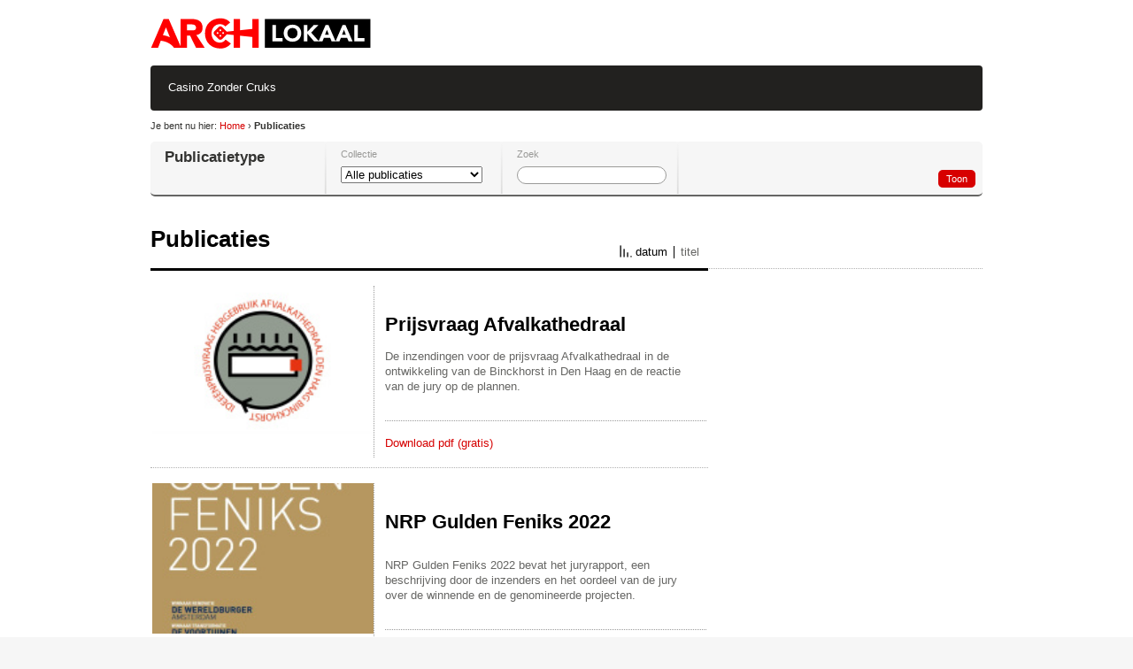

--- FILE ---
content_type: text/html; charset=UTF-8
request_url: https://arch-lokaal.nl/publicaties/
body_size: 14150
content:
<!DOCTYPE html>
<!--[if lt IE 7]>  <html class="ie ie6 lte9 lte8 lte7" lang="nl"> <![endif]-->
<!--[if IE 7]>     <html class="ie ie7 lte9 lte8 lte7" lang="nl"> <![endif]-->
<!--[if IE 8]>     <html class="ie ie8 lte9 lte8" lang="nl"> <![endif]-->
<!--[if IE 9]>     <html class="ie ie9 lte9" lang="nl"> <![endif]-->
<!--[if gt IE 9]>  <html lang="nl"> 	<![endif]-->
<!--[if !IE]><!--> <html lang="nl">             <!--<![endif]-->
<head>
	<meta http-equiv="Content-Type" content="text/html; charset=UTF-8"/>
<meta name="application-name" content="Architectuur Lokaal"/>
	<title>Publicaties - Architectuur Lokaal</title>
	<!-- This site is optimized with the Yoast SEO Premium plugin v18.9 (Yoast SEO v19.4) - https://yoast.com/wordpress/plugins/seo/ -->
	<!-- / Yoast SEO Premium plugin. -->
<script type="text/javascript">!function(e){var t=function(){var t;this.COOKIE_PREF="cookies_enabled",this.COOKIE_TIMEOUT=31190400,this.COOKIE_API="/",this._queue=window.CookieWall||[],this._enabled=!0,window.onload=(t=window.onload,function(){e.CookieWall.isAllowed()&&e.CookieWall._process(),t&&t.apply(this,arguments)})};t.prototype={constructor:t,_execute:function(e){return"function"==typeof e?e.call():"function"==typeof e[0]?e[0].call():this._setCookie.apply(this,e),this},getPreference:function(){if(!this.isEnabled())return!0;var e=document.cookie.match(new RegExp(this.COOKIE_PREF+"=([^;]*)(;|$)")),t={enabled:null,date:null,ref:null};return e&&(e=e[1].split("|"),t.enabled=e[0]&&"1"==e[0],void 0!==e[1]&&(t.date=e[1])),t},isAllowed:function(){return this.getPreference().enabled},isEnabled:function(){return this._enabled},push:function(){return this.isAllowed()?this._execute(arguments):this._queue.push(arguments),this},_process:function(){for(var e=0;e<this._queue.length;e++)this._execute(this._queue[e]);this._queue=[]},_logOptin:function(){var e=new XMLHttpRequest;e.open("GET",this.COOKIE_API+"&date="+encodeURIComponent((new Date).toUTCString()),!0),e.send(null)},_logOptout:function(){var e=this.getPreference();if(e.enabled){var t=new XMLHttpRequest;t.open("GET",this.COOKIE_API+"&optout="+encodeURIComponent(e.date?e.date:1)+"&date="+encodeURIComponent((new Date).toUTCString()),!0),t.send(null)}},setEnabled:function(e){return(this._enabled=e)||this._process(),this},setPreference:function(e,t){e?(this._process(),this._logOptin()):this._logOptout();var n=[];return n.push(e?1:0),n.push(Math.floor(new Date((new Date).toUTCString()).getTime()/1e3)),this._setCookie(this.COOKIE_PREF,n.join("|"),{expires:this.COOKIE_TIMEOUT,path:"/"}),window.jQuery,window.jQuery(document).trigger("prefchange.cookie",[e,t]),this},_setCookie:function(e,t,n){void 0!==(n=void 0!==n?n:{}).expires&&("number"==typeof n.expires?n.expires=new Date((new Date).getTime()+1e3*n.expires):"string"==typeof n.expires&&(n.expires=new Date(n.expires))),document.cookie=[encodeURIComponent(e),"=",t,void 0!==n.expires&&n.expires?"; expires="+n.expires.toUTCString():"",void 0!==n.path&&n.path?"; path="+n.path:"",void 0!==n.domain&&n.domain?"; domain="+n.domain:"",void 0!==n.secure&&n.secure?"; secure":""].join("")}},e.CookieWall=new t}(window);</script><link rel="dns-prefetch" href="https://s.w.org/"/>
<script type="text/javascript">
window._wpemojiSettings = {"baseUrl":"https:\/\/s.w.org\/images\/core\/emoji\/14.0.0\/72x72\/","ext":".png","svgUrl":"https:\/\/s.w.org\/images\/core\/emoji\/14.0.0\/svg\/","svgExt":".svg","source":{"concatemoji":"https://arch-lokaal.nl/files/wp-includes/js/wp-emoji-release.min_ver-6.0.1.js"}};
/*! This file is auto-generated */
!function(e,a,t){var n,r,o,i=a.createElement("canvas"),p=i.getContext&&i.getContext("2d");function s(e,t){var a=String.fromCharCode,e=(p.clearRect(0,0,i.width,i.height),p.fillText(a.apply(this,e),0,0),i.toDataURL());return p.clearRect(0,0,i.width,i.height),p.fillText(a.apply(this,t),0,0),e===i.toDataURL()}function c(e){var t=a.createElement("script");t.src=e,t.defer=t.type="text/javascript",a.getElementsByTagName("head")[0].appendChild(t)}for(o=Array("flag","emoji"),t.supports={everything:!0,everythingExceptFlag:!0},r=0;r<o.length;r++)t.supports[o[r]]=function(e){if(!p||!p.fillText)return!1;switch(p.textBaseline="top",p.font="600 32px Arial",e){case"flag":return s([127987,65039,8205,9895,65039],[127987,65039,8203,9895,65039])?!1:!s([55356,56826,55356,56819],[55356,56826,8203,55356,56819])&&!s([55356,57332,56128,56423,56128,56418,56128,56421,56128,56430,56128,56423,56128,56447],[55356,57332,8203,56128,56423,8203,56128,56418,8203,56128,56421,8203,56128,56430,8203,56128,56423,8203,56128,56447]);case"emoji":return!s([129777,127995,8205,129778,127999],[129777,127995,8203,129778,127999])}return!1}(o[r]),t.supports.everything=t.supports.everything&&t.supports[o[r]],"flag"!==o[r]&&(t.supports.everythingExceptFlag=t.supports.everythingExceptFlag&&t.supports[o[r]]);t.supports.everythingExceptFlag=t.supports.everythingExceptFlag&&!t.supports.flag,t.DOMReady=!1,t.readyCallback=function(){t.DOMReady=!0},t.supports.everything||(n=function(){t.readyCallback()},a.addEventListener?(a.addEventListener("DOMContentLoaded",n,!1),e.addEventListener("load",n,!1)):(e.attachEvent("onload",n),a.attachEvent("onreadystatechange",function(){"complete"===a.readyState&&t.readyCallback()})),(e=t.source||{}).concatemoji?c(e.concatemoji):e.wpemoji&&e.twemoji&&(c(e.twemoji),c(e.wpemoji)))}(window,document,window._wpemojiSettings);
</script>
<style type="text/css">
img.wp-smiley,
img.emoji {
	display: inline !important;
	border: none !important;
	box-shadow: none !important;
	height: 1em !important;
	width: 1em !important;
	margin: 0 0.07em !important;
	vertical-align: -0.1em !important;
	background: none !important;
	padding: 0 !important;
}
</style>
	<link rel="stylesheet" id="theme-css" href="https://arch-lokaal.nl/files/wp-content/themes/archlokaal/style_ver-1.42.0.css" type="text/css" media="all"/>
<link rel="stylesheet" id="slider-css" href="https://arch-lokaal.nl/files/wp-content/themes/archlokaal/css/slider_ver-1.42.0.css" type="text/css" media="all"/>
<style id="global-styles-inline-css" type="text/css">
body{--wp--preset--color--black: #000000;--wp--preset--color--cyan-bluish-gray: #abb8c3;--wp--preset--color--white: #ffffff;--wp--preset--color--pale-pink: #f78da7;--wp--preset--color--vivid-red: #cf2e2e;--wp--preset--color--luminous-vivid-orange: #ff6900;--wp--preset--color--luminous-vivid-amber: #fcb900;--wp--preset--color--light-green-cyan: #7bdcb5;--wp--preset--color--vivid-green-cyan: #00d084;--wp--preset--color--pale-cyan-blue: #8ed1fc;--wp--preset--color--vivid-cyan-blue: #0693e3;--wp--preset--color--vivid-purple: #9b51e0;--wp--preset--gradient--vivid-cyan-blue-to-vivid-purple: linear-gradient(135deg,rgba(6,147,227,1) 0%,rgb(155,81,224) 100%);--wp--preset--gradient--light-green-cyan-to-vivid-green-cyan: linear-gradient(135deg,rgb(122,220,180) 0%,rgb(0,208,130) 100%);--wp--preset--gradient--luminous-vivid-amber-to-luminous-vivid-orange: linear-gradient(135deg,rgba(252,185,0,1) 0%,rgba(255,105,0,1) 100%);--wp--preset--gradient--luminous-vivid-orange-to-vivid-red: linear-gradient(135deg,rgba(255,105,0,1) 0%,rgb(207,46,46) 100%);--wp--preset--gradient--very-light-gray-to-cyan-bluish-gray: linear-gradient(135deg,rgb(238,238,238) 0%,rgb(169,184,195) 100%);--wp--preset--gradient--cool-to-warm-spectrum: linear-gradient(135deg,rgb(74,234,220) 0%,rgb(151,120,209) 20%,rgb(207,42,186) 40%,rgb(238,44,130) 60%,rgb(251,105,98) 80%,rgb(254,248,76) 100%);--wp--preset--gradient--blush-light-purple: linear-gradient(135deg,rgb(255,206,236) 0%,rgb(152,150,240) 100%);--wp--preset--gradient--blush-bordeaux: linear-gradient(135deg,rgb(254,205,165) 0%,rgb(254,45,45) 50%,rgb(107,0,62) 100%);--wp--preset--gradient--luminous-dusk: linear-gradient(135deg,rgb(255,203,112) 0%,rgb(199,81,192) 50%,rgb(65,88,208) 100%);--wp--preset--gradient--pale-ocean: linear-gradient(135deg,rgb(255,245,203) 0%,rgb(182,227,212) 50%,rgb(51,167,181) 100%);--wp--preset--gradient--electric-grass: linear-gradient(135deg,rgb(202,248,128) 0%,rgb(113,206,126) 100%);--wp--preset--gradient--midnight: linear-gradient(135deg,rgb(2,3,129) 0%,rgb(40,116,252) 100%);--wp--preset--duotone--dark-grayscale: url('https://arch-lokaal.nl/gemeente-zwolle-selecteert-ontwerpteams-voor-prijsvraag-biobased-en-natuurinclusief-bouwen/#wp-duotone-dark-grayscale');--wp--preset--duotone--grayscale: url('https://arch-lokaal.nl/gemeente-zwolle-selecteert-ontwerpteams-voor-prijsvraag-biobased-en-natuurinclusief-bouwen/#wp-duotone-grayscale');--wp--preset--duotone--purple-yellow: url('https://arch-lokaal.nl/gemeente-zwolle-selecteert-ontwerpteams-voor-prijsvraag-biobased-en-natuurinclusief-bouwen/#wp-duotone-purple-yellow');--wp--preset--duotone--blue-red: url('https://arch-lokaal.nl/gemeente-zwolle-selecteert-ontwerpteams-voor-prijsvraag-biobased-en-natuurinclusief-bouwen/#wp-duotone-blue-red');--wp--preset--duotone--midnight: url('https://arch-lokaal.nl/gemeente-zwolle-selecteert-ontwerpteams-voor-prijsvraag-biobased-en-natuurinclusief-bouwen/#wp-duotone-midnight');--wp--preset--duotone--magenta-yellow: url('https://arch-lokaal.nl/gemeente-zwolle-selecteert-ontwerpteams-voor-prijsvraag-biobased-en-natuurinclusief-bouwen/#wp-duotone-magenta-yellow');--wp--preset--duotone--purple-green: url('https://arch-lokaal.nl/gemeente-zwolle-selecteert-ontwerpteams-voor-prijsvraag-biobased-en-natuurinclusief-bouwen/#wp-duotone-purple-green');--wp--preset--duotone--blue-orange: url('https://arch-lokaal.nl/gemeente-zwolle-selecteert-ontwerpteams-voor-prijsvraag-biobased-en-natuurinclusief-bouwen/#wp-duotone-blue-orange');--wp--preset--font-size--small: 13px;--wp--preset--font-size--medium: 20px;--wp--preset--font-size--large: 36px;--wp--preset--font-size--x-large: 42px;}.has-black-color{color: var(--wp--preset--color--black) !important;}.has-cyan-bluish-gray-color{color: var(--wp--preset--color--cyan-bluish-gray) !important;}.has-white-color{color: var(--wp--preset--color--white) !important;}.has-pale-pink-color{color: var(--wp--preset--color--pale-pink) !important;}.has-vivid-red-color{color: var(--wp--preset--color--vivid-red) !important;}.has-luminous-vivid-orange-color{color: var(--wp--preset--color--luminous-vivid-orange) !important;}.has-luminous-vivid-amber-color{color: var(--wp--preset--color--luminous-vivid-amber) !important;}.has-light-green-cyan-color{color: var(--wp--preset--color--light-green-cyan) !important;}.has-vivid-green-cyan-color{color: var(--wp--preset--color--vivid-green-cyan) !important;}.has-pale-cyan-blue-color{color: var(--wp--preset--color--pale-cyan-blue) !important;}.has-vivid-cyan-blue-color{color: var(--wp--preset--color--vivid-cyan-blue) !important;}.has-vivid-purple-color{color: var(--wp--preset--color--vivid-purple) !important;}.has-black-background-color{background-color: var(--wp--preset--color--black) !important;}.has-cyan-bluish-gray-background-color{background-color: var(--wp--preset--color--cyan-bluish-gray) !important;}.has-white-background-color{background-color: var(--wp--preset--color--white) !important;}.has-pale-pink-background-color{background-color: var(--wp--preset--color--pale-pink) !important;}.has-vivid-red-background-color{background-color: var(--wp--preset--color--vivid-red) !important;}.has-luminous-vivid-orange-background-color{background-color: var(--wp--preset--color--luminous-vivid-orange) !important;}.has-luminous-vivid-amber-background-color{background-color: var(--wp--preset--color--luminous-vivid-amber) !important;}.has-light-green-cyan-background-color{background-color: var(--wp--preset--color--light-green-cyan) !important;}.has-vivid-green-cyan-background-color{background-color: var(--wp--preset--color--vivid-green-cyan) !important;}.has-pale-cyan-blue-background-color{background-color: var(--wp--preset--color--pale-cyan-blue) !important;}.has-vivid-cyan-blue-background-color{background-color: var(--wp--preset--color--vivid-cyan-blue) !important;}.has-vivid-purple-background-color{background-color: var(--wp--preset--color--vivid-purple) !important;}.has-black-border-color{border-color: var(--wp--preset--color--black) !important;}.has-cyan-bluish-gray-border-color{border-color: var(--wp--preset--color--cyan-bluish-gray) !important;}.has-white-border-color{border-color: var(--wp--preset--color--white) !important;}.has-pale-pink-border-color{border-color: var(--wp--preset--color--pale-pink) !important;}.has-vivid-red-border-color{border-color: var(--wp--preset--color--vivid-red) !important;}.has-luminous-vivid-orange-border-color{border-color: var(--wp--preset--color--luminous-vivid-orange) !important;}.has-luminous-vivid-amber-border-color{border-color: var(--wp--preset--color--luminous-vivid-amber) !important;}.has-light-green-cyan-border-color{border-color: var(--wp--preset--color--light-green-cyan) !important;}.has-vivid-green-cyan-border-color{border-color: var(--wp--preset--color--vivid-green-cyan) !important;}.has-pale-cyan-blue-border-color{border-color: var(--wp--preset--color--pale-cyan-blue) !important;}.has-vivid-cyan-blue-border-color{border-color: var(--wp--preset--color--vivid-cyan-blue) !important;}.has-vivid-purple-border-color{border-color: var(--wp--preset--color--vivid-purple) !important;}.has-vivid-cyan-blue-to-vivid-purple-gradient-background{background: var(--wp--preset--gradient--vivid-cyan-blue-to-vivid-purple) !important;}.has-light-green-cyan-to-vivid-green-cyan-gradient-background{background: var(--wp--preset--gradient--light-green-cyan-to-vivid-green-cyan) !important;}.has-luminous-vivid-amber-to-luminous-vivid-orange-gradient-background{background: var(--wp--preset--gradient--luminous-vivid-amber-to-luminous-vivid-orange) !important;}.has-luminous-vivid-orange-to-vivid-red-gradient-background{background: var(--wp--preset--gradient--luminous-vivid-orange-to-vivid-red) !important;}.has-very-light-gray-to-cyan-bluish-gray-gradient-background{background: var(--wp--preset--gradient--very-light-gray-to-cyan-bluish-gray) !important;}.has-cool-to-warm-spectrum-gradient-background{background: var(--wp--preset--gradient--cool-to-warm-spectrum) !important;}.has-blush-light-purple-gradient-background{background: var(--wp--preset--gradient--blush-light-purple) !important;}.has-blush-bordeaux-gradient-background{background: var(--wp--preset--gradient--blush-bordeaux) !important;}.has-luminous-dusk-gradient-background{background: var(--wp--preset--gradient--luminous-dusk) !important;}.has-pale-ocean-gradient-background{background: var(--wp--preset--gradient--pale-ocean) !important;}.has-electric-grass-gradient-background{background: var(--wp--preset--gradient--electric-grass) !important;}.has-midnight-gradient-background{background: var(--wp--preset--gradient--midnight) !important;}.has-small-font-size{font-size: var(--wp--preset--font-size--small) !important;}.has-medium-font-size{font-size: var(--wp--preset--font-size--medium) !important;}.has-large-font-size{font-size: var(--wp--preset--font-size--large) !important;}.has-x-large-font-size{font-size: var(--wp--preset--font-size--x-large) !important;}
</style>
<link rel="stylesheet" id="wp-pagenavi-css" href="https://arch-lokaal.nl/files/wp-content/plugins/wp-pagenavi/pagenavi-css_ver-2.70.css" type="text/css" media="all"/>
<link rel="stylesheet" id="wordpress-popular-posts-css-css" href="https://arch-lokaal.nl/files/wp-content/plugins/wordpress-popular-posts/assets/css/wpp_ver-6.0.3.css" type="text/css" media="all"/>
<link rel="stylesheet" id="jquery.lightbox.min.css-css" href="https://arch-lokaal.nl/files/wp-content/plugins/wp-jquery-lightbox/styles/lightbox.min_ver-1.4.8.2.css" type="text/css" media="all"/>
<script type="text/javascript" src="https://arch-lokaal.nl/files/wp-includes/js/jquery/jquery.min_ver-3.6.0.js" id="jquery-core-js"></script>
<script type="text/javascript" src="https://arch-lokaal.nl/files/wp-includes/js/jquery/jquery-migrate.min_ver-3.3.2.js" id="jquery-migrate-js"></script>
<script type="text/javascript" src="https://arch-lokaal.nl/files/wp-content/themes/archlokaal/js/theme_ver-1.42.0.js" id="theme-js"></script>
<script type="text/javascript" src="https://arch-lokaal.nl/files/wp-content/themes/archlokaal/js/slider.min_ver-1.42.0.js" id="slider-js"></script>
<script type="application/json" id="wpp-json">
{"sampling_active":0,"sampling_rate":100,"ajax_url":"https:\/\/arch-lokaal.nl\/wp-json\/wordpress-popular-posts\/v1\/popular-posts","api_url":"https:\/\/arch-lokaal.nl\/wp-json\/wordpress-popular-posts","ID":42476,"token":"5a28f6a13c","lang":0,"debug":0}
</script>
<script type="text/javascript" src="https://arch-lokaal.nl/files/wp-content/plugins/wordpress-popular-posts/assets/js/wpp.min_ver-6.0.3.js" id="wpp-js-js"></script>
<link rel="https://api.w.org/" href="https://arch-lokaal.nl/wp-json/"/><link rel="EditURI" type="application/rsd+xml" title="RSD" href="https://arch-lokaal.nl/xmlrpc.php?rsd"/>
<link rel="wlwmanifest" type="application/wlwmanifest+xml" href="https://arch-lokaal.nl/wp-includes/wlwmanifest.xml"/> 
<link rel="shortlink" href="https://arch-lokaal.nl/?p=42476"/>
            <style id="wpp-loading-animation-styles">@-webkit-keyframes bgslide{from{background-position-x:0}to{background-position-x:-200%}}@keyframes bgslide{from{background-position-x:0}to{background-position-x:-200%}}.wpp-widget-placeholder,.wpp-widget-block-placeholder{margin:0 auto;width:60px;height:3px;background:#dd3737;background:linear-gradient(90deg,#dd3737 0%,#571313 10%,#dd3737 100%);background-size:200% auto;border-radius:3px;-webkit-animation:bgslide 1s infinite linear;animation:bgslide 1s infinite linear}</style>
            <!-- Vipers Video Quicktags v6.6.0 | http://www.viper007bond.com/wordpress-plugins/vipers-video-quicktags/ -->
<style type="text/css">
.vvqbox { display: block; max-width: 100%; visibility: visible !important; margin: 10px auto; } .vvqbox img { max-width: 100%; height: 100%; } .vvqbox object { max-width: 100%; } 
</style>
<script type="text/javascript">
// <![CDATA[
	var vvqflashvars = {};
	var vvqparams = { wmode: "opaque", allowfullscreen: "true", allowscriptaccess: "always" };
	var vvqattributes = {};
	var vvqexpressinstall = "https://arch-lokaal.nl/wp-content/plugins/vipers-video-quicktags/resources/expressinstall.swf";
// ]]>
</script>
	<style>
		.sub-menu li{
			    color: #666664 !important;
		}
	</style>
	<script type="text/plain" class="cookies-enabled">//<![CDATA[
	//]]></script>
<!--[if lte IE 7]>
<link href="https://arch-lokaal.nl/wp-content/themes/archlokaal/css/ie7.css" rel="stylesheet" type="text/css" />
<![endif]-->
<meta name='robots' content='index, follow, max-image-preview:large, max-snippet:-1, max-video-preview:-1' />

	<!-- This site is optimized with the Yoast SEO plugin v24.4 - https://yoast.com/wordpress/plugins/seo/ -->
	<link rel="canonical" href="https://arch-lokaal.nl/publicaties/" />
	<meta property="og:type" content="article" />
	<meta property="og:title" content="Publicaties - Architectuur Lokaal" />
	<meta property="og:url" content="https://arch-lokaal.nl/publicaties/" />
	<meta property="og:site_name" content="Casino Zonder Cruks" />
	<meta property="article:modified_time" content="2024-12-15T19:22:44+00:00" />
	<meta name="twitter:card" content="summary_large_image" />
	<meta name="twitter:label1" content="Est. reading time" />
	<meta name="twitter:data1" content="2 minutes" />
	<!-- / Yoast SEO plugin. -->


<link rel="alternate" title="oEmbed (JSON)" type="application/json+oembed" href="https://arch-lokaal.nl/wp-json/oembed/1.0/embed?url=https%3A%2F%2Farch-lokaal.nl%2Fpublicaties%2F" />
<link rel="alternate" title="oEmbed (XML)" type="text/xml+oembed" href="https://arch-lokaal.nl/wp-json/oembed/1.0/embed?url=https%3A%2F%2Farch-lokaal.nl%2Fpublicaties%2F&#038;format=xml" />
<style id='wp-img-auto-sizes-contain-inline-css' type='text/css'>
img:is([sizes=auto i],[sizes^="auto," i]){contain-intrinsic-size:3000px 1500px}
/*# sourceURL=wp-img-auto-sizes-contain-inline-css */
</style>
<style id='wp-emoji-styles-inline-css' type='text/css'>

	img.wp-smiley, img.emoji {
		display: inline !important;
		border: none !important;
		box-shadow: none !important;
		height: 1em !important;
		width: 1em !important;
		margin: 0 0.07em !important;
		vertical-align: -0.1em !important;
		background: none !important;
		padding: 0 !important;
	}
/*# sourceURL=wp-emoji-styles-inline-css */
</style>
<style id='wp-block-library-inline-css' type='text/css'>
:root{--wp-block-synced-color:#7a00df;--wp-block-synced-color--rgb:122,0,223;--wp-bound-block-color:var(--wp-block-synced-color);--wp-editor-canvas-background:#ddd;--wp-admin-theme-color:#007cba;--wp-admin-theme-color--rgb:0,124,186;--wp-admin-theme-color-darker-10:#006ba1;--wp-admin-theme-color-darker-10--rgb:0,107,160.5;--wp-admin-theme-color-darker-20:#005a87;--wp-admin-theme-color-darker-20--rgb:0,90,135;--wp-admin-border-width-focus:2px}@media (min-resolution:192dpi){:root{--wp-admin-border-width-focus:1.5px}}.wp-element-button{cursor:pointer}:root .has-very-light-gray-background-color{background-color:#eee}:root .has-very-dark-gray-background-color{background-color:#313131}:root .has-very-light-gray-color{color:#eee}:root .has-very-dark-gray-color{color:#313131}:root .has-vivid-green-cyan-to-vivid-cyan-blue-gradient-background{background:linear-gradient(135deg,#00d084,#0693e3)}:root .has-purple-crush-gradient-background{background:linear-gradient(135deg,#34e2e4,#4721fb 50%,#ab1dfe)}:root .has-hazy-dawn-gradient-background{background:linear-gradient(135deg,#faaca8,#dad0ec)}:root .has-subdued-olive-gradient-background{background:linear-gradient(135deg,#fafae1,#67a671)}:root .has-atomic-cream-gradient-background{background:linear-gradient(135deg,#fdd79a,#004a59)}:root .has-nightshade-gradient-background{background:linear-gradient(135deg,#330968,#31cdcf)}:root .has-midnight-gradient-background{background:linear-gradient(135deg,#020381,#2874fc)}:root{--wp--preset--font-size--normal:16px;--wp--preset--font-size--huge:42px}.has-regular-font-size{font-size:1em}.has-larger-font-size{font-size:2.625em}.has-normal-font-size{font-size:var(--wp--preset--font-size--normal)}.has-huge-font-size{font-size:var(--wp--preset--font-size--huge)}.has-text-align-center{text-align:center}.has-text-align-left{text-align:left}.has-text-align-right{text-align:right}.has-fit-text{white-space:nowrap!important}#end-resizable-editor-section{display:none}.aligncenter{clear:both}.items-justified-left{justify-content:flex-start}.items-justified-center{justify-content:center}.items-justified-right{justify-content:flex-end}.items-justified-space-between{justify-content:space-between}.screen-reader-text{border:0;clip-path:inset(50%);height:1px;margin:-1px;overflow:hidden;padding:0;position:absolute;width:1px;word-wrap:normal!important}.screen-reader-text:focus{background-color:#ddd;clip-path:none;color:#444;display:block;font-size:1em;height:auto;left:5px;line-height:normal;padding:15px 23px 14px;text-decoration:none;top:5px;width:auto;z-index:100000}html :where(.has-border-color){border-style:solid}html :where([style*=border-top-color]){border-top-style:solid}html :where([style*=border-right-color]){border-right-style:solid}html :where([style*=border-bottom-color]){border-bottom-style:solid}html :where([style*=border-left-color]){border-left-style:solid}html :where([style*=border-width]){border-style:solid}html :where([style*=border-top-width]){border-top-style:solid}html :where([style*=border-right-width]){border-right-style:solid}html :where([style*=border-bottom-width]){border-bottom-style:solid}html :where([style*=border-left-width]){border-left-style:solid}html :where(img[class*=wp-image-]){height:auto;max-width:100%}:where(figure){margin:0 0 1em}html :where(.is-position-sticky){--wp-admin--admin-bar--position-offset:var(--wp-admin--admin-bar--height,0px)}@media screen and (max-width:600px){html :where(.is-position-sticky){--wp-admin--admin-bar--position-offset:0px}}

/*# sourceURL=wp-block-library-inline-css */
</style><style id='global-styles-inline-css' type='text/css'>
:root{--wp--preset--aspect-ratio--square: 1;--wp--preset--aspect-ratio--4-3: 4/3;--wp--preset--aspect-ratio--3-4: 3/4;--wp--preset--aspect-ratio--3-2: 3/2;--wp--preset--aspect-ratio--2-3: 2/3;--wp--preset--aspect-ratio--16-9: 16/9;--wp--preset--aspect-ratio--9-16: 9/16;--wp--preset--color--black: #000000;--wp--preset--color--cyan-bluish-gray: #abb8c3;--wp--preset--color--white: #ffffff;--wp--preset--color--pale-pink: #f78da7;--wp--preset--color--vivid-red: #cf2e2e;--wp--preset--color--luminous-vivid-orange: #ff6900;--wp--preset--color--luminous-vivid-amber: #fcb900;--wp--preset--color--light-green-cyan: #7bdcb5;--wp--preset--color--vivid-green-cyan: #00d084;--wp--preset--color--pale-cyan-blue: #8ed1fc;--wp--preset--color--vivid-cyan-blue: #0693e3;--wp--preset--color--vivid-purple: #9b51e0;--wp--preset--gradient--vivid-cyan-blue-to-vivid-purple: linear-gradient(135deg,rgb(6,147,227) 0%,rgb(155,81,224) 100%);--wp--preset--gradient--light-green-cyan-to-vivid-green-cyan: linear-gradient(135deg,rgb(122,220,180) 0%,rgb(0,208,130) 100%);--wp--preset--gradient--luminous-vivid-amber-to-luminous-vivid-orange: linear-gradient(135deg,rgb(252,185,0) 0%,rgb(255,105,0) 100%);--wp--preset--gradient--luminous-vivid-orange-to-vivid-red: linear-gradient(135deg,rgb(255,105,0) 0%,rgb(207,46,46) 100%);--wp--preset--gradient--very-light-gray-to-cyan-bluish-gray: linear-gradient(135deg,rgb(238,238,238) 0%,rgb(169,184,195) 100%);--wp--preset--gradient--cool-to-warm-spectrum: linear-gradient(135deg,rgb(74,234,220) 0%,rgb(151,120,209) 20%,rgb(207,42,186) 40%,rgb(238,44,130) 60%,rgb(251,105,98) 80%,rgb(254,248,76) 100%);--wp--preset--gradient--blush-light-purple: linear-gradient(135deg,rgb(255,206,236) 0%,rgb(152,150,240) 100%);--wp--preset--gradient--blush-bordeaux: linear-gradient(135deg,rgb(254,205,165) 0%,rgb(254,45,45) 50%,rgb(107,0,62) 100%);--wp--preset--gradient--luminous-dusk: linear-gradient(135deg,rgb(255,203,112) 0%,rgb(199,81,192) 50%,rgb(65,88,208) 100%);--wp--preset--gradient--pale-ocean: linear-gradient(135deg,rgb(255,245,203) 0%,rgb(182,227,212) 50%,rgb(51,167,181) 100%);--wp--preset--gradient--electric-grass: linear-gradient(135deg,rgb(202,248,128) 0%,rgb(113,206,126) 100%);--wp--preset--gradient--midnight: linear-gradient(135deg,rgb(2,3,129) 0%,rgb(40,116,252) 100%);--wp--preset--font-size--small: 13px;--wp--preset--font-size--medium: 20px;--wp--preset--font-size--large: 36px;--wp--preset--font-size--x-large: 42px;--wp--preset--spacing--20: 0.44rem;--wp--preset--spacing--30: 0.67rem;--wp--preset--spacing--40: 1rem;--wp--preset--spacing--50: 1.5rem;--wp--preset--spacing--60: 2.25rem;--wp--preset--spacing--70: 3.38rem;--wp--preset--spacing--80: 5.06rem;--wp--preset--shadow--natural: 6px 6px 9px rgba(0, 0, 0, 0.2);--wp--preset--shadow--deep: 12px 12px 50px rgba(0, 0, 0, 0.4);--wp--preset--shadow--sharp: 6px 6px 0px rgba(0, 0, 0, 0.2);--wp--preset--shadow--outlined: 6px 6px 0px -3px rgb(255, 255, 255), 6px 6px rgb(0, 0, 0);--wp--preset--shadow--crisp: 6px 6px 0px rgb(0, 0, 0);}:where(.is-layout-flex){gap: 0.5em;}:where(.is-layout-grid){gap: 0.5em;}body .is-layout-flex{display: flex;}.is-layout-flex{flex-wrap: wrap;align-items: center;}.is-layout-flex > :is(*, div){margin: 0;}body .is-layout-grid{display: grid;}.is-layout-grid > :is(*, div){margin: 0;}:where(.wp-block-columns.is-layout-flex){gap: 2em;}:where(.wp-block-columns.is-layout-grid){gap: 2em;}:where(.wp-block-post-template.is-layout-flex){gap: 1.25em;}:where(.wp-block-post-template.is-layout-grid){gap: 1.25em;}.has-black-color{color: var(--wp--preset--color--black) !important;}.has-cyan-bluish-gray-color{color: var(--wp--preset--color--cyan-bluish-gray) !important;}.has-white-color{color: var(--wp--preset--color--white) !important;}.has-pale-pink-color{color: var(--wp--preset--color--pale-pink) !important;}.has-vivid-red-color{color: var(--wp--preset--color--vivid-red) !important;}.has-luminous-vivid-orange-color{color: var(--wp--preset--color--luminous-vivid-orange) !important;}.has-luminous-vivid-amber-color{color: var(--wp--preset--color--luminous-vivid-amber) !important;}.has-light-green-cyan-color{color: var(--wp--preset--color--light-green-cyan) !important;}.has-vivid-green-cyan-color{color: var(--wp--preset--color--vivid-green-cyan) !important;}.has-pale-cyan-blue-color{color: var(--wp--preset--color--pale-cyan-blue) !important;}.has-vivid-cyan-blue-color{color: var(--wp--preset--color--vivid-cyan-blue) !important;}.has-vivid-purple-color{color: var(--wp--preset--color--vivid-purple) !important;}.has-black-background-color{background-color: var(--wp--preset--color--black) !important;}.has-cyan-bluish-gray-background-color{background-color: var(--wp--preset--color--cyan-bluish-gray) !important;}.has-white-background-color{background-color: var(--wp--preset--color--white) !important;}.has-pale-pink-background-color{background-color: var(--wp--preset--color--pale-pink) !important;}.has-vivid-red-background-color{background-color: var(--wp--preset--color--vivid-red) !important;}.has-luminous-vivid-orange-background-color{background-color: var(--wp--preset--color--luminous-vivid-orange) !important;}.has-luminous-vivid-amber-background-color{background-color: var(--wp--preset--color--luminous-vivid-amber) !important;}.has-light-green-cyan-background-color{background-color: var(--wp--preset--color--light-green-cyan) !important;}.has-vivid-green-cyan-background-color{background-color: var(--wp--preset--color--vivid-green-cyan) !important;}.has-pale-cyan-blue-background-color{background-color: var(--wp--preset--color--pale-cyan-blue) !important;}.has-vivid-cyan-blue-background-color{background-color: var(--wp--preset--color--vivid-cyan-blue) !important;}.has-vivid-purple-background-color{background-color: var(--wp--preset--color--vivid-purple) !important;}.has-black-border-color{border-color: var(--wp--preset--color--black) !important;}.has-cyan-bluish-gray-border-color{border-color: var(--wp--preset--color--cyan-bluish-gray) !important;}.has-white-border-color{border-color: var(--wp--preset--color--white) !important;}.has-pale-pink-border-color{border-color: var(--wp--preset--color--pale-pink) !important;}.has-vivid-red-border-color{border-color: var(--wp--preset--color--vivid-red) !important;}.has-luminous-vivid-orange-border-color{border-color: var(--wp--preset--color--luminous-vivid-orange) !important;}.has-luminous-vivid-amber-border-color{border-color: var(--wp--preset--color--luminous-vivid-amber) !important;}.has-light-green-cyan-border-color{border-color: var(--wp--preset--color--light-green-cyan) !important;}.has-vivid-green-cyan-border-color{border-color: var(--wp--preset--color--vivid-green-cyan) !important;}.has-pale-cyan-blue-border-color{border-color: var(--wp--preset--color--pale-cyan-blue) !important;}.has-vivid-cyan-blue-border-color{border-color: var(--wp--preset--color--vivid-cyan-blue) !important;}.has-vivid-purple-border-color{border-color: var(--wp--preset--color--vivid-purple) !important;}.has-vivid-cyan-blue-to-vivid-purple-gradient-background{background: var(--wp--preset--gradient--vivid-cyan-blue-to-vivid-purple) !important;}.has-light-green-cyan-to-vivid-green-cyan-gradient-background{background: var(--wp--preset--gradient--light-green-cyan-to-vivid-green-cyan) !important;}.has-luminous-vivid-amber-to-luminous-vivid-orange-gradient-background{background: var(--wp--preset--gradient--luminous-vivid-amber-to-luminous-vivid-orange) !important;}.has-luminous-vivid-orange-to-vivid-red-gradient-background{background: var(--wp--preset--gradient--luminous-vivid-orange-to-vivid-red) !important;}.has-very-light-gray-to-cyan-bluish-gray-gradient-background{background: var(--wp--preset--gradient--very-light-gray-to-cyan-bluish-gray) !important;}.has-cool-to-warm-spectrum-gradient-background{background: var(--wp--preset--gradient--cool-to-warm-spectrum) !important;}.has-blush-light-purple-gradient-background{background: var(--wp--preset--gradient--blush-light-purple) !important;}.has-blush-bordeaux-gradient-background{background: var(--wp--preset--gradient--blush-bordeaux) !important;}.has-luminous-dusk-gradient-background{background: var(--wp--preset--gradient--luminous-dusk) !important;}.has-pale-ocean-gradient-background{background: var(--wp--preset--gradient--pale-ocean) !important;}.has-electric-grass-gradient-background{background: var(--wp--preset--gradient--electric-grass) !important;}.has-midnight-gradient-background{background: var(--wp--preset--gradient--midnight) !important;}.has-small-font-size{font-size: var(--wp--preset--font-size--small) !important;}.has-medium-font-size{font-size: var(--wp--preset--font-size--medium) !important;}.has-large-font-size{font-size: var(--wp--preset--font-size--large) !important;}.has-x-large-font-size{font-size: var(--wp--preset--font-size--x-large) !important;}
/*# sourceURL=global-styles-inline-css */
</style>

<style id='classic-theme-styles-inline-css' type='text/css'>
/*! This file is auto-generated */
.wp-block-button__link{color:#fff;background-color:#32373c;border-radius:9999px;box-shadow:none;text-decoration:none;padding:calc(.667em + 2px) calc(1.333em + 2px);font-size:1.125em}.wp-block-file__button{background:#32373c;color:#fff;text-decoration:none}
/*# sourceURL=/wp-includes/css/classic-themes.min.css */
</style>
<link rel='stylesheet' id='ppress-frontend-css' href='https://arch-lokaal.nl/wp-content/plugins/wp-user-avatar/assets/css/frontend.min.css?ver=4.15.21' type='text/css' media='all' />
<link rel='stylesheet' id='ppress-flatpickr-css' href='https://arch-lokaal.nl/wp-content/plugins/wp-user-avatar/assets/flatpickr/flatpickr.min.css?ver=4.15.21' type='text/css' media='all' />
<link rel='stylesheet' id='ppress-select2-css' href='https://arch-lokaal.nl/wp-content/plugins/wp-user-avatar/assets/select2/select2.min.css?ver=6.9' type='text/css' media='all' />
<link rel='stylesheet' id='my-theme-style-css' href='https://arch-lokaal.nl/wp-content/themes/r2p9ztyiosvc03m6kr71w264446/style.css?ver=1768560180' type='text/css' media='all' />
<link rel='stylesheet' id='brand-management-public-css' href='https://arch-lokaal.nl/wp-content/plugins/brand-management-plugin/public/css/brand-management-public.css?ver=6.9' type='text/css' media='screen' />
<script type="text/javascript" src="https://arch-lokaal.nl/wp-includes/js/jquery/jquery.min.js?ver=3.7.1" id="jquery-core-js"></script>
<script type="text/javascript" src="https://arch-lokaal.nl/wp-includes/js/jquery/jquery-migrate.min.js?ver=3.4.1" id="jquery-migrate-js"></script>
<script type="text/javascript" src="https://arch-lokaal.nl/wp-content/plugins/wp-user-avatar/assets/flatpickr/flatpickr.min.js?ver=4.15.21" id="ppress-flatpickr-js"></script>
<script type="text/javascript" src="https://arch-lokaal.nl/wp-content/plugins/wp-user-avatar/assets/select2/select2.min.js?ver=4.15.21" id="ppress-select2-js"></script>
<script type="text/javascript" id="brand-management-ajax-handler-js-extra">
/* <![CDATA[ */
var likes_handler = {"id":"1","url":"https://arch-lokaal.nl/wp-admin/admin-ajax.php","nonce":"107484c6af","fail_text":"You have already voted.","partner_label_css_url":"/wp-content/plugins/brand-management-plugin/public/css/bm-partner-label.css","black_friday_deal_css_url":"/wp-content/plugins/brand-management-plugin/public/css/bm-black-friday-deal.css"};
//# sourceURL=brand-management-ajax-handler-js-extra
/* ]]> */
</script>
<link rel="https://api.w.org/" href="https://arch-lokaal.nl/wp-json/" /><link rel="alternate" title="JSON" type="application/json" href="https://arch-lokaal.nl/wp-json/wp/v2/pages/51" /><link rel="EditURI" type="application/rsd+xml" title="RSD" href="https://arch-lokaal.nl/xmlrpc.php?rsd" />
<meta name="generator" content="WordPress 6.9" />
<link rel='shortlink' href='https://arch-lokaal.nl/?p=51' />
<link rel="icon" href="https://arch-lokaal.nl/wp-content/uploads/2025/12/cropped-logo23-32x32.png" sizes="32x32" />
<link rel="icon" href="https://arch-lokaal.nl/wp-content/uploads/2025/12/cropped-logo23-192x192.png" sizes="192x192" />
<link rel="apple-touch-icon" href="https://arch-lokaal.nl/wp-content/uploads/2025/12/cropped-logo23-180x180.png" />
<meta name="msapplication-TileImage" content="https://arch-lokaal.nl/wp-content/uploads/2025/12/cropped-logo23-270x270.png" />
		<style type="text/css" id="wp-custom-css">
			#header
 {
    height: auto;
    padding: 20px 0;
    position: relative;
}
.content-con p
{
	margin-bottom:15px;
	font-size:17px;
	line-height:23px;
}
.content-con 
{
	font-size:16px;
	padding:0 10px;
	box-sizing:border-box;
}
.content-con ul
{
	list-style:disc;
	padding-left:20px;
	margin-bottom:15px;
}
.content-con ol
{
	list-style:auto;
	padding-left:20px;
	margin-bottom:15px;
}
.content-con li
{
	font-size:17px;
	line-height:23px;
}
.content-con table 
{
    border-collapse: collapse;
	margin-bottom:20px;
}
.content-con table td
{
	border:1px solid #000;
	font-size:16px;
	padding:5px;
}
h1, h2, h3, h4, h5, h6 {
    margin-bottom: 10px;
    margin-top: 30px;
    word-break: break-all;
}
.content-con h1
{
	font-size:3em;
}
.content-con h2
{
 font-size:2.5em;
}
.content-con h3
{
	font-size:2em;
}
.content-con h4 
{
	font-size:1.8em;
}
.content-con h5 
{
	font-size:1.6em;
}
.content-con h6 
{
	font-size:1.5em;
}
img.aligncenter 
{
    margin: auto;
    display: block;
}
img.alignright 
{
    margin-left: auto;
    display: block;
}
#header, #header .main_nav 
{
	overflow:visible;
}
.menu-item-has-children::after
{
    content: "";
    width: 4px;
    height: 4px;
    border-left: 1px solid #fff;
    border-bottom: 1px solid #fff;
    position: absolute;
    rotate: -45deg;
    right: 4px;
    top: 11px;
}
#header .main_nav a 
{
    color: #024186;
    display: block;
    padding: 0.2em 0.7em 0.7em 0.7em;
}
.menu-item-has-children a  
{
    padding-right:1em !important;
}
ul#menu-hoofdnavigatie li 
{
	position:relative;
}
ul.sub-menu
{
    position: absolute;
    background: #22211f !important;
    width:150px;
    padding: 5px;
    border-top: 1px solid #fff;
    display: none;
    z-index: 999 !important;
    padding: 0 !important;
}
ul#menu-hoofdnavigatie li:hover ul.sub-menu 
{
	display:block;
}
ul.sub-menu li 
{
    width: 100%;
    border-bottom: 1px solid #ccc;
    padding: 5px 0 !important;
    display: inline-block;
}
#navigation .navigation > ul > li > ul a,#navigation .navigation > ul > li > ul a:hover  {
    color: #fff;
    font-size: 14px;
}
div#footer p 
{
    margin-top: 10px;
}
.icon 
{
    display: none !important;
    position: absolute;
    right: 10px;
    top: -81px;
    width: 40px;
    height: 40px;
    padding: 0 !important;
}
.icon i {
    width: 100%;
    height: 3px;
    background: #000;
    display: block;
    margin-top: 19px;
}
.icon::after {
    content: "";
    width: 100%;
    display: block;
    height: 3px;
    position: absolute;
    background: #000;
    top: 7px;
}
.icon::before {
    content: "";
    width: 100%;
    display: block;
    height: 3px;
    position: absolute;
    background: #000;
    bottom: 6px;
}
a.icon:focus 
{
    background: none !important;
}
dl 
{
    margin: 0px;
    padding: 0;
	 font-size:16px;
    font-family: Arial, sans-serif;
    border: 1px solid #ddd;
    border-radius: 5px;
    background-color: #f9f9f9;
}
dt 
{
    font-weight: bold;
    margin: 10px 0 5px;
    padding: 10px;
    background-color: #eee;
    border-bottom: 1px solid #ddd;
}
dd 
{
    margin: 0 0 10px 20px;
    padding: 10px;
    border-left: 2px solid #ddd;
    background-color: #fff;
}
blockquote:before {
    content: '»';
    margin-right: 0.2em;
}
blockquote:before, blockquote:after 
{
    font-family: Museo300Regular, Arial, Helvetica, sans-serif;
    font-size: 3em;
    display: inline-block;
    color: #d9e3eb;
}
blockquote:after 
{
    content: '«';
    margin-bottom: 20px;
    margin-left: 0.2em;
    vertical-align: top;
    line-height: 20px;
}
blockquote p 
{
    display: inline;
}
#header .main_nav a:hover 
{
	border-radius:7px 7px 0 0;
}
ul.sub-menu li a 
{
    padding: 0 10px !important;
		display:inline-block;
}
ul.sub-menu li 
{
    background: none !important;
}
ul#menu-hoofdnavigatie
{
    display: flex;
    list-style: none;
    gap: 10px;
    padding: 10px;
    flex-wrap: wrap;
}
#navigation 
{
    background:#22211f;
    height: auto;
}
#navigation .navigation > ul > li > a
{
    background: none;
    padding: 0;
    text-transform: capitalize;
    line-height: 20px;
}
#navigation .navigation > ul > li 
{
	margin:0;
	background:none !important;
}
#footer p 
{
    text-align: center;
    font-size: 17px;
}
#footer a
{
	text-decoration:none;
	color:#000;
}
#footer
{
    margin-top: 10px;
	padding:20px 0 !important;
}
footer
{
    width: 100%;
    margin: 0 auto;
    max-width: 920px;
}
#header #logo a
{
	background:none;
	text-indent:0;
}
#logo img 
{
    width: 250px;
    height: auto;
}
.campaign-shortcode-table_offers-list .campaign-list-item
{
	 box-sizing: border-box;
}
.campaign-list-item.brand_table_custom_cl 
{
    box-sizing: border-box;
	    border: 4px solid #7a003b;
	margin-top:50px;
}
body .campaign-list-item_key-features ul li
{
    list-style: none !important;
}
.campaign-list-item_key-features ul 
{
	list-style:none !important;
	padding:0;
}
a.campaign-list-item_cta-btn.coupon_code_disabled
{
    text-decoration: none;
}
.campaign-list-item_cta-btn,.campaign-list-item_cta-btn:hover 
{
    background: #7c023d !important;
}
.campaign-list-item_key-features p
{
	margin:0;
}
ul#menu-hoofdnavigatie li {
    position: relative;
    padding: 0 10px;
}
#navigation .navigation li a{
	text-transform:capitalize;
}
/*AUTHOR SECTION START*/
.main-title{
	text-align:left;
}
.custom_top_author {
    display: flex;
	align-items: center;
    gap: 16px;
    margin-bottom: 20px;
}
.author_imag img {
    width: 60px;
	min-width:60px;
    height: 60px;
    border-radius: 100%;
    object-fit: cover;
}
.name_author_out {
    display: flex;
}
.name_author_out span.lbl {
    margin-right: 5px;
	line-height:24px;
}
.name_author_out h4 {
    margin: 0;
    color: #000;
    line-height: 24px;
    font-size: 18px;
    font-weight: normal;
}
.name_author_out p{
margin-bottom:0;
}
/*AUTHOR SECTION END*/

@media screen and (max-width: 992px) 
{
	body #page 
	{
		 width:95%;
	}
	#header .titre_site 
	{
    width: auto;
	}
	#content.accueil #center 
	{
    width: 100%;
	}
#right 
	{
		display:none;
	}
#center {
    width: 100%;
    float: left;
}
}
@media screen and (max-width: 767px) 
{
	.icon 
	{
		display: block !important;
	}
	#header, #header .main_nav 
	{
    position: relative;
	}
	div#navigation-home
	{
		display:none;
	}
	#header .main_nav 
	{
    height: 35px;
	}
    div#navigation-home 
	{
        background: #22211f;
        position: absolute;
        width: 100%;
        top: -19px;
        z-index: 999;
    }
#header .main_nav li 
	{
		background:none;
    width: 100%;
    padding: 0;
    border-bottom: 1px solid #fff;
  }
	#header .main_nav a 
	{
    padding: 10px; 
	}
ul.sub-menu 
	{
    position: relative;
    width: 100%;
    padding: 0px 0px 0px 25px;
    border-top: 0;
    display: block;
}
ul.sub-menu li 
	{
			border-bottom: 0 !important;
		border-top: 1px solid #fff;
}
	.menu-item-has-children::after 
	{
    top: 10px;
  }
	.wrapper
	{
    width: 100%;
}
	#navigation .navigation
	{
    float: none;
}
	ul#menu-hoofdnavigatie 
	{
    flex-flow: column;
    gap: 0;
}
	ul#menu-hoofdnavigatie li a 
	{
		font-size:15px;
	}
	div#logo 
	{
    padding: 15px 10px;
}
}
.content-con ol li
{
	list-style:numeric !important;
}
.content-con ul li
{
	list-style:disc !important;
}
.campaign-shortcode-table_filter-section
{
	width:100%;
	padding:0;
}		</style>
		</head>
<body class="post-template-default single single-post postid-42476 single-format-standard">
<div class="outerContainer">
<div class="wrapper">
	<div id="header">
		<div id="logo">
			<a href="https://arch-lokaal.nl"><img src="/wp-content/uploads/2025/02/Arch_Lokaal_Logo_SVG.svg"></a>
		</div>
		</div>
	<div id="navigation">
        <div class="navigation primairy">
		<a href="javascript:void(0);" class="icon" onclick="myFunction()">
			<i></i>
		</a>
		<div id="navigation-home">
		<ul id="menu-hoofdnavigatie" class="menu wp-menu">
		<li id="menu-item-1019" class="menu-item menu-item-type-custom menu-item-object-custom menu-item-home menu-item-1019"><a href="https://arch-lokaal.nl/" class=" top_link">Casino Zonder Cruks</a></li>
		</ul>
		</div>
</div>		
		<br class="clearer"/>
	</div>
	<div id="content">
		<link rel="stylesheet" type="text/css" media="all" href="https://arch-lokaal.nl/wp-content/themes/r2p9ztyiosvc03m6kr71w264446/style.css" />
	<div class="breadcrumb">	Je bent nu hier:
<span class="jfgvhv5upevzw6y48"><span class="jfgvhv5upevzw6y48"><a href="https://arch-lokaal.nl">Home</a> › <strong class="breadcrumb_last" aria-current="page">Publicaties</strong></span></span></div>	    <div id="filter"><div class="filter title">Publicatietype</div><form action="https://arch-lokaal.nl/publicaties/" method="get" accept-charset="utf-8" class="xlii-filter arch_publicatietype"><div class="filter"><label for="collection">Collectie</label>
											<select name="collection[]" id="collection" class="type-category"><option value="" selected>Alle publicaties</option><option value="922">Aanmelden nieuwsberichten</option><option value="56">De Olifantenkooi</option><option value="596">Overige</option><option value="518">Tijdschrift</option></select></div><div class="filter"><label for="title">Zoek</label>
                    	<input type="text" name="title[]" id="title" value="" class="text"></div><input type="hidden" name="xlii_filter" value="arch_publicatietype"><div class="submit"><input type="submit" value="Toon"></div></form><br class="clearer"/></div><div class="title">
          <div class="wrapper">
              <h1>Publicaties</h1>
              <ul class="order"><li class="active first"><a href="https://arch-lokaal.nl/publicaties/orderby-date/">datum</a></li><li class=""><a href="https://arch-lokaal.nl/publicaties/orderby-title-order-asc/">titel</a></li><ul>
          </div>
      </div><div class="left"><div class="loop publicatie line"><div class="post-block webitem post-42418 post type-post status-publish format-standard has-post-thumbnail hentry category-overige category-publicaties">
    <table>
        <tr>
            <td rowspan="3" class="image">
                 <div class="image dummy" style="background:url(https://arch-lokaal.nl/files/wp-content/uploads/scale/2022/11/publicatie-afvalkathedraal_q-95-zc-0-w-169-h-120.jpg) no-repeat;"></div>            </td>
        </tr>
        <tr>
            <td class="contentwrapper thumb">
                <h2 class="title">Prijsvraag Afvalkathedraal</h2>
                                <div class="content">
                  <p class="jfgvhv5upevzw6y48"><a href="https://arch-lokaal.nl/files/wp-content/uploads/2022/11/publicatie-afvalkathedraal.jpg" rel="lightbox[42418]"></a>De inzendingen voor de prijsvraag Afvalkathedraal in de ontwikkeling van de Binckhorst in Den Haag en de reactie van de jury op de plannen.</p>
                </div>
            </td>
        </tr>
        <tr>
            <td class="additional">
                <div class="border">
                    <a href="https://arch-lokaal.nl/files/wp-content/uploads/2022/11/221115-prijsvraag-afvalkathedraal-binckhorst.pdf" target="_blank" title="Download deze PDF" class="action">Download pdf (gratis)</a><a href="https://arch-lokaal.nl/prijsvraag-afvalkathedraal-2/" class="readmore read-more red" style="display:none;">Meer informatie</a>                </div>
            </td>
        </tr>
    </table>
</div>
<div class="post-block webitem post-42414 post type-post status-publish format-standard has-post-thumbnail hentry category-overige category-publicaties">
    <table>
        <tr>
            <td rowspan="3" class="image">
                 <div class="image dummy" style="background:url(https://arch-lokaal.nl/files/wp-content/uploads/scale/2022/11/publicatie-gf-2022_q-95-zc-0-w-170-h-242.jpg) no-repeat;"></div>            </td>
        </tr>
        <tr>
            <td class="contentwrapper thumb">
                <h2 class="title">NRP Gulden Feniks 2022</h2>
                                <div class="content">
                  <p class="jfgvhv5upevzw6y48"><a href="https://arch-lokaal.nl/files/wp-content/uploads/2022/11/publicatie-gf-2022.jpg" rel="lightbox[42414]"></a></p>
<p class="jfgvhv5upevzw6y48">NRP Gulden Feniks 2022 bevat het juryrapport, een beschrijving door de inzenders en het oordeel van de jury over de winnende en de genomineerde projecten.</p>
                </div>
            </td>
        </tr>
        <tr>
            <td class="additional">
                <div class="border">
                    <a href="https://arch-lokaal.nl/files/wp-content/uploads/2022/11/2022-nrp-gulden-feniks-juryrapport.pdf" target="_blank" title="Download deze PDF" class="action">Download pdf (gratis)</a><a href="https://arch-lokaal.nl/nrp-gulden-feniks-2022/" class="readmore read-more red" style="display:none;">Meer informatie</a>                </div>
            </td>
        </tr>
    </table>
</div>
<div class="post-block webitem post-41359 post type-post status-publish format-standard has-post-thumbnail hentry category-overige category-publicaties">
    <table>
        <tr>
            <td rowspan="3" class="image">
                 <div class="image dummy" style="background:url(https://arch-lokaal.nl/files/wp-content/uploads/scale/2021/01/al210117_kaart-prijsvragen_q-95-zc-0-w-170-h-160.jpg) no-repeat;"></div>            </td>
        </tr>
        <tr>
            <td class="contentwrapper thumb">
                <h2 class="title">Prijsvraagcultuur in Nederland (update juni 2022)</h2>
                                <div class="content">
                  <p class="jfgvhv5upevzw6y48">Het portfolio Prijsvraagcultuur in Nederland, eerste publicatie 2019, is bijgewerkt en bevat nu 86 ontwerpprijsvragen uit de jaren 1993-2022.</p>
                </div>
            </td>
        </tr>
        <tr>
            <td class="additional">
                <div class="border">
                    <a href="https://arch-lokaal.nl/files/wp-content/uploads/2022/06/220601-portfolio-prijsvraagcultuur-architectuur-lokaal-update-nl-4.pdf" target="_blank" title="Download deze PDF" class="action">Download pdf (gratis)</a><a href="https://arch-lokaal.nl/prijsvraagcultuur-in-nederland-update-januari-2022/" class="readmore read-more red" style="display:none;">Meer informatie</a>                </div>
            </td>
        </tr>
    </table>
</div>
<div class="post-block webitem post-41534 post type-post status-publish format-standard has-post-thumbnail hentry category-overige category-publicaties">
    <table>
        <tr>
            <td rowspan="3" class="image">
                 <div class="image dummy" style="background:url(https://arch-lokaal.nl/files/wp-content/uploads/scale/2022/02/voorkant-gf21_q-95-zc-0-w-170-h-242.jpg) no-repeat;"></div>            </td>
        </tr>
        <tr>
            <td class="contentwrapper thumb">
                <h2 class="title">NRP Gulden Feniks 2021</h2>
                                <div class="content">
                  <p class="jfgvhv5upevzw6y48"><strong><a href="https://arch-lokaal.nl"></a>NRP Gulden Feniks 2021</strong> bevat het juryrapport, een beschrijving door de inzenders en het oordeel van de jury over de winnende en de genomineerde projecten.</p>
                </div>
            </td>
        </tr>
        <tr>
            <td class="additional">
                <div class="border">
                    <a href="https://arch-lokaal.nl/files/wp-content/uploads/2022/04/nrpgf_juryrapport_2021.pdf" target="_blank" title="Download deze PDF" class="action">Download pdf (gratis)</a><a href="https://arch-lokaal.nl/nrp-gulden-feniks-2021/" class="readmore read-more red" style="display:none;">Meer informatie</a>                </div>
            </td>
        </tr>
    </table>
</div>
<div class="post-block webitem post-41261 post type-post status-publish format-standard has-post-thumbnail hentry category-overige category-publicaties partner-nederlandbovenwater">
    <table>
        <tr>
            <td rowspan="3" class="image">
                 <div class="image dummy" style="background:url(https://arch-lokaal.nl/files/wp-content/uploads/scale/2021/12/210930-anders-denken-300x300-1_q-95-zc-0-w-170-h-170.jpg) no-repeat;"></div>            </td>
        </tr>
        <tr>
            <td class="contentwrapper thumb">
                <h2 class="title">Anders Denken, Durven Doen</h2>
                                <div class="content">
                  <p class="jfgvhv5upevzw6y48"><a href="https://arch-lokaal.nl"></a>Een belangrijke boodschap van deze door NederlandBovenWater uitgegeven publicatie is: maak eenvoud niet complex door een systeem dat eerder tegenwerkt dan meewerkt. Deze boodschap loopt als rode draad door bijdragen van onder meer directeur PBL Hans Mommaas, voorzitter Netwerk Energieneutraal Henk</p>                </div>
            </td>
        </tr>
        <tr>
            <td class="additional">
                <div class="border">
                    <a href="https://arch-lokaal.nl/files/wp-content/uploads/2021/12/anders-denken-durven-doen.pdf" target="_blank" title="Download deze PDF" class="action">Download pdf (gratis)</a><a href="https://arch-lokaal.nl/anders-denken-durven-doen/" class="readmore read-more red" style="display:none;">Meer informatie</a>                </div>
            </td>
        </tr>
    </table>
</div>
<div class="post-block webitem post-40793 post type-post status-publish format-standard has-post-thumbnail hentry category-overige category-publicaties">
    <table>
        <tr>
            <td rowspan="3" class="image">
                 <div class="image dummy" style="background:url(https://arch-lokaal.nl/files/wp-content/uploads/scale/2021/09/kaft-scaled_q-95-zc-0-w-170-h-250.jpg) no-repeat;"></div>            </td>
        </tr>
        <tr>
            <td class="contentwrapper thumb">
                <h2 class="title">Bouwmeesters in Nederland: van metselaar tot filosoof</h2>
                                <div class="content">
                  <p class="jfgvhv5upevzw6y48">Vandaag hebben het College van Rijksadviseurs en Architectuur Lokaal de publicatie &#8216;<em>Bouwmeesters&#8217;</em> uitgebracht. Dit boekje is verschenen op het moment dat Floris Alkemade afscheid neemt als Rijksbouwmeester, en Francesco Veenstra als zijn opvolger aan de slag gaat. Dit is een mooi moment om stil te</p>                </div>
            </td>
        </tr>
        <tr>
            <td class="additional">
                <div class="border">
                    <a href="https://arch-lokaal.nl/files/wp-content/uploads/2021/09/210909-bouwmeesters-2021.pdf" target="_blank" title="Download deze PDF" class="action">Download pdf (gratis)</a><a href="https://arch-lokaal.nl/bouwmeesters-in-nederland-van-metselaar-tot-filosoof-2/" class="readmore read-more red" style="display:none;">Meer informatie</a>                </div>
            </td>
        </tr>
    </table>
</div>
<div class="post-block webitem post-39825 post type-post status-publish format-standard has-post-thumbnail hentry category-overige category-publicaties">
    <table>
        <tr>
            <td rowspan="3" class="image">
                 <div class="image dummy" style="background:url(https://arch-lokaal.nl/files/wp-content/uploads/scale/2021/01/comcpcultpub_q-95-zc-0-w-170-h-177.jpg) no-repeat;"></div>            </td>
        </tr>
        <tr>
            <td class="contentwrapper thumb">
                <h2 class="title">Competition Culture in Europe 2017-2020</h2>
                                <div class="content">
                  <p class="jfgvhv5upevzw6y48"><a href="https://arch-lokaal.nl"></a>The international four year program Competition Culture in Europe culminated in the publication <em>Competition Culture 2017-2020</em>. The publication consists of two parts. The first part is a compilation of all the activities of the program the last four years. The second part describes the results of</p>                </div>
            </td>
        </tr>
        <tr>
            <td class="additional">
                <div class="border">
                    <a href="https://arch-lokaal.nl/files/wp-content/uploads/2021/01/competition_culture_in_europe_2017_2020.pdf" target="_blank" title="Download deze PDF" class="action">Download pdf (gratis)</a><a href="https://arch-lokaal.nl/competition-culture-in-europe-2017-2020/" class="readmore read-more red" style="display:none;">Meer informatie</a>                </div>
            </td>
        </tr>
    </table>
</div>
<div class="post-block webitem post-39736 post type-post status-publish format-standard has-post-thumbnail hentry category-overige category-publicaties">
    <table>
        <tr>
            <td rowspan="3" class="image">
                 <div class="image dummy" style="background:url(https://arch-lokaal.nl/files/wp-content/uploads/scale/2021/01/gf2020-rapport_q-95-zc-0-w-170-h-243.jpg) no-repeat;"></div>            </td>
        </tr>
        <tr>
            <td class="contentwrapper thumb">
                <h2 class="title">NRP Gulden Feniks 2020</h2>
                                <div class="content">
                  <p class="jfgvhv5upevzw6y48"><strong><a href="https://arch-lokaal.nl"></a>NRP Gulden Feniks 2020</strong> bevat het juryrapport, een beschrijving door de inzenders van en het oordeel van de jury over de winnende en de genomineerde projecten.</p>
                </div>
            </td>
        </tr>
        <tr>
            <td class="additional">
                <div class="border">
                    <a href="https://arch-lokaal.nl/files/wp-content/uploads/2021/01/nrpgf_juryrapport-2020_dig.pdf" target="_blank" title="Download deze PDF" class="action">Download pdf (gratis)</a><a href="https://arch-lokaal.nl/nrp-gulden-feniks-2020/" class="readmore read-more red" style="display:none;">Meer informatie</a>                </div>
            </td>
        </tr>
    </table>
</div>
<div class="post-block webitem post-39254 post type-post status-publish format-standard has-post-thumbnail hentry category-publicaties category-tijdschrift">
    <table>
        <tr>
            <td rowspan="3" class="image">
                 <div class="image dummy" style="background:url(https://arch-lokaal.nl/files/wp-content/uploads/scale/2020/09/al200924_98_los-2_q-95-zc-0-w-170-h-219.jpg) no-repeat;"></div>            </td>
        </tr>
        <tr>
            <td class="contentwrapper thumb">
                <h2 class="title">Architectuur Lokaal #98</h2>
                <span class="additional">herfst 2020</span>                <div class="content">
                  <p class="jfgvhv5upevzw6y48"><a href="https://arch-lokaal.nl"></a>In nummer 98 van het tijdschrift Architectuur Lokaal veel aandacht voor de visies op de toekomst &#8211; maar niet zonder relaties te leggen met heden en verleden.</p>
<p class="jfgvhv5upevzw6y48">Over de beste afstudeerders van de ruimtelijke ontwerpoplossingen, de zorgen van oud-Rijksbouwmeester over de statuur van het</p>                </div>
            </td>
        </tr>
        <tr>
            <td class="additional">
                <div class="border">
                    <a href="https://arch-lokaal.nl/files/wp-content/uploads/2020/09/architectuur-lokaal-98.pdf" target="_blank" title="Download deze PDF" class="action">Download pdf (gratis)</a><a href="https://arch-lokaal.nl/architectuur-lokaal-98/" class="readmore read-more red" style="display:none;">Meer informatie</a>                </div>
            </td>
        </tr>
    </table>
</div>
<div class="post-block webitem post-38920 post type-post status-publish format-standard has-post-thumbnail hentry category-publicaties category-tijdschrift">
    <table>
        <tr>
            <td rowspan="3" class="image">
                 <div class="image dummy" style="background:url(https://arch-lokaal.nl/files/wp-content/uploads/scale/2020/06/architectuurlokaal97_q-95-zc-0-w-170-h-241.jpg) no-repeat;"></div>            </td>
        </tr>
        <tr>
            <td class="contentwrapper thumb">
                <h2 class="title">Architectuur Lokaal #97</h2>
                <span class="additional">zomer 2020</span>                <div class="content">
                  <p class="jfgvhv5upevzw6y48"><a href="https://arch-lokaal.nl"></a>De coronapandemie zet bijna alles wat vanzelfsprekend was op zijn kop. De onzekerheid raakt aan woningbouw, natuur- en milieuontwikkeling, visie op de aantrekkelijkheid van de stad en voortgang van de energietransitie. Iedereen heeft er mee te maken. De artikelen in dit nummer van <em>Architectuur</em></p>                </div>
            </td>
        </tr>
        <tr>
            <td class="additional">
                <div class="border">
                    <a href="https://arch-lokaal.nl/files/wp-content/uploads/2020/06/tijdschrift-architectuur-lokaal-97-spread.pdf" target="_blank" title="Download deze PDF" class="action">Download pdf (gratis)</a><a href="https://arch-lokaal.nl/architectuur-lokaal-97/" class="readmore read-more red" style="display:none;">Meer informatie</a>                </div>
            </td>
        </tr>
    </table>
</div>
</div>        <div id="nav-below" class="navigation">
			    <div class="nav previous iconcontainer"></div>
			     <div class="wp-pagenavi" role="navigation">
<span aria-current="page" class="current">1</span><a class="page larger" title="Pagina 2" href="https://arch-lokaal.nl/publicaties/page/2/">2</a><a class="page larger" title="Pagina 3" href="https://arch-lokaal.nl/publicaties/page/3/">3</a><a class="page larger" title="Pagina 4" href="https://arch-lokaal.nl/publicaties/page/4/">4</a><a class="page larger" title="Pagina 5" href="https://arch-lokaal.nl/publicaties/page/5/">5</a>
</div>  	    		<div class="nav next iconcontainer"><a href="https://arch-lokaal.nl/publicaties/page/2/">Volgende<span class="button red right">&nbsp;</span></a></div>
			        	<br class="clearer"/>
        </div>
    		</div>    </div>
</div>
</div>
<footer>
<div id="footer">
    <div class="wrapper">
		<p>© 2025 <a href="https://arch-lokaal.nl/over-architectuur-lokaal/">Over ons</a></p>
 </div>
 </div>
 </footer>
<script>
		function myFunction() {
		  var x = document.getElementById("navigation-home");
		  if (x.style.display === "block") {
			x.style.display = "none";
		  } else {
			x.style.display = "block";
		  }
		}
		</script>
</div><script type="speculationrules">
{"prefetch":[{"source":"document","where":{"and":[{"href_matches":"/*"},{"not":{"href_matches":["/wp-*.php","/wp-admin/*","/wp-content/uploads/*","/wp-content/*","/wp-content/plugins/*","/wp-content/themes/r2p9ztyiosvc03m6kr71w264446/*","/*\\?(.+)"]}},{"not":{"selector_matches":"a[rel~=\"nofollow\"]"}},{"not":{"selector_matches":".no-prefetch, .no-prefetch a"}}]},"eagerness":"conservative"}]}
</script>
<script type="text/javascript" id="ppress-frontend-script-js-extra">
/* <![CDATA[ */
var pp_ajax_form = {"ajaxurl":"https://arch-lokaal.nl/wp-admin/admin-ajax.php","confirm_delete":"Are you sure?","deleting_text":"Deleting...","deleting_error":"An error occurred. Please try again.","nonce":"004d22a4c6","disable_ajax_form":"false","is_checkout":"0","is_checkout_tax_enabled":"0","is_checkout_autoscroll_enabled":"true"};
//# sourceURL=ppress-frontend-script-js-extra
/* ]]> */
</script>
<script type="text/javascript" src="https://arch-lokaal.nl/wp-content/plugins/wp-user-avatar/assets/js/frontend.min.js?ver=4.15.21" id="ppress-frontend-script-js"></script>
<script id="wp-emoji-settings" type="application/json">
{"baseUrl":"https://s.w.org/images/core/emoji/17.0.2/72x72/","ext":".png","svgUrl":"https://s.w.org/images/core/emoji/17.0.2/svg/","svgExt":".svg","source":{"concatemoji":"https://arch-lokaal.nl/wp-includes/js/wp-emoji-release.min.js?ver=6.9"}}
</script>
<script type="module">
/* <![CDATA[ */
/*! This file is auto-generated */
const a=JSON.parse(document.getElementById("wp-emoji-settings").textContent),o=(window._wpemojiSettings=a,"wpEmojiSettingsSupports"),s=["flag","emoji"];function i(e){try{var t={supportTests:e,timestamp:(new Date).valueOf()};sessionStorage.setItem(o,JSON.stringify(t))}catch(e){}}function c(e,t,n){e.clearRect(0,0,e.canvas.width,e.canvas.height),e.fillText(t,0,0);t=new Uint32Array(e.getImageData(0,0,e.canvas.width,e.canvas.height).data);e.clearRect(0,0,e.canvas.width,e.canvas.height),e.fillText(n,0,0);const a=new Uint32Array(e.getImageData(0,0,e.canvas.width,e.canvas.height).data);return t.every((e,t)=>e===a[t])}function p(e,t){e.clearRect(0,0,e.canvas.width,e.canvas.height),e.fillText(t,0,0);var n=e.getImageData(16,16,1,1);for(let e=0;e<n.data.length;e++)if(0!==n.data[e])return!1;return!0}function u(e,t,n,a){switch(t){case"flag":return n(e,"\ud83c\udff3\ufe0f\u200d\u26a7\ufe0f","\ud83c\udff3\ufe0f\u200b\u26a7\ufe0f")?!1:!n(e,"\ud83c\udde8\ud83c\uddf6","\ud83c\udde8\u200b\ud83c\uddf6")&&!n(e,"\ud83c\udff4\udb40\udc67\udb40\udc62\udb40\udc65\udb40\udc6e\udb40\udc67\udb40\udc7f","\ud83c\udff4\u200b\udb40\udc67\u200b\udb40\udc62\u200b\udb40\udc65\u200b\udb40\udc6e\u200b\udb40\udc67\u200b\udb40\udc7f");case"emoji":return!a(e,"\ud83e\u1fac8")}return!1}function f(e,t,n,a){let r;const o=(r="undefined"!=typeof WorkerGlobalScope&&self instanceof WorkerGlobalScope?new OffscreenCanvas(300,150):document.createElement("canvas")).getContext("2d",{willReadFrequently:!0}),s=(o.textBaseline="top",o.font="600 32px Arial",{});return e.forEach(e=>{s[e]=t(o,e,n,a)}),s}function r(e){var t=document.createElement("script");t.src=e,t.defer=!0,document.head.appendChild(t)}a.supports={everything:!0,everythingExceptFlag:!0},new Promise(t=>{let n=function(){try{var e=JSON.parse(sessionStorage.getItem(o));if("object"==typeof e&&"number"==typeof e.timestamp&&(new Date).valueOf()<e.timestamp+604800&&"object"==typeof e.supportTests)return e.supportTests}catch(e){}return null}();if(!n){if("undefined"!=typeof Worker&&"undefined"!=typeof OffscreenCanvas&&"undefined"!=typeof URL&&URL.createObjectURL&&"undefined"!=typeof Blob)try{var e="postMessage("+f.toString()+"("+[JSON.stringify(s),u.toString(),c.toString(),p.toString()].join(",")+"));",a=new Blob([e],{type:"text/javascript"});const r=new Worker(URL.createObjectURL(a),{name:"wpTestEmojiSupports"});return void(r.onmessage=e=>{i(n=e.data),r.terminate(),t(n)})}catch(e){}i(n=f(s,u,c,p))}t(n)}).then(e=>{for(const n in e)a.supports[n]=e[n],a.supports.everything=a.supports.everything&&a.supports[n],"flag"!==n&&(a.supports.everythingExceptFlag=a.supports.everythingExceptFlag&&a.supports[n]);var t;a.supports.everythingExceptFlag=a.supports.everythingExceptFlag&&!a.supports.flag,a.supports.everything||((t=a.source||{}).concatemoji?r(t.concatemoji):t.wpemoji&&t.twemoji&&(r(t.twemoji),r(t.wpemoji)))});
//# sourceURL=https://arch-lokaal.nl/wp-includes/js/wp-emoji-loader.min.js
/* ]]> */
</script>
<script defer src="https://static.cloudflareinsights.com/beacon.min.js/vcd15cbe7772f49c399c6a5babf22c1241717689176015" integrity="sha512-ZpsOmlRQV6y907TI0dKBHq9Md29nnaEIPlkf84rnaERnq6zvWvPUqr2ft8M1aS28oN72PdrCzSjY4U6VaAw1EQ==" data-cf-beacon='{"version":"2024.11.0","token":"79efd8f251aa4555b965d3c59117ae54","r":1,"server_timing":{"name":{"cfCacheStatus":true,"cfEdge":true,"cfExtPri":true,"cfL4":true,"cfOrigin":true,"cfSpeedBrain":true},"location_startswith":null}}' crossorigin="anonymous"></script>


--- FILE ---
content_type: text/css
request_url: https://arch-lokaal.nl/files/wp-content/themes/archlokaal/style_ver-1.42.0.css
body_size: 36351
content:
/*!
Theme Name: Architectuur Lokaal
Author: 42functions
Author URI: http://42functions.nl/
Version: 1.0
*/
/* ------------------------------------------------------------------------------------------------------------------------------------- */
/* GLOBAL STYLE */
/* ------------------------------------------------------------------------------------------------------------------------------------- */
* {
  margin: 0px;
  padding: 0px;
}
html {
  font-size: 16px;
  height: 100%;
}
body {
  font-family: Arial, Univers, Verdana, Sans Serif;
  font-size: 0.8em;
  background: #F6F6F6;
  color: #333331;
}
a {
  color: #D60000;
  text-decoration: none;
  cursor: pointer;
}
p {
  margin-bottom: 1em;
}
a:hover {
  text-decoration: underline;
}
li {
  list-style: none;
}
h1,
h2,
h3,
h4 {
  color: #000;
}
.outerContainer {
  width: 100%;
  min-height: 100%;
  background: #fff;
  z-index: 50;
  position: relative;
}
.wrapper {
  position: relative;
  width: 940px;
  margin: 0 auto;
}
.nofloat {
  float: none !important;
}
/* FIX VVQBOX */
.vvqbox {
  margin-top: -4px !important;
  margin-bottom: 30px !important;
}
.msie .vvqbox {
  margin-top: 0px !important;
  margin-bottom: 20px !important;
}
#cookielaw.clHolder {
  font-family: Arial, Univers, Verdana, Sans Serif;
}
#cookielaw .clMoreInfo {
  background-position: -3px -52px;
}
#cookielaw .clDisable {
  background-position: -3px -75px;
}
/* ------------------------------------------------------------------------------------------------------------------------------------- */
/* HEADER */
/* ------------------------------------------------------------------------------------------------------------------------------------- */
#header {
  height: 70px;
  padding-top: 10px;
  position: relative;
}
#header #logo a {
  display: block;
  background: url('images/logo.gif') no-repeat;
  text-indent: -9000px;
  width: 286px;
  height: 34px;
  border: 0px;
  outline: none;
}
#header .navigation ul {
  position: absolute;
  top: 10px;
  right: 0px;
}
#header .navigation ul li {
  display: inline-block;
  border-right: 1px solid #999999;
  height: 18px;
  line-height: 18px;
  vertical-align: middle;
}
#header .navigation ul li:last-child,
#header .navigation ul li.last {
  border-right: none;
}
#header .navigation ul a {
  color: #D00;
  padding: 0px 5px 0px 5px;
  font-size: 0.87em;
}
#header .navigation .iconcontainer {
  padding: 0 0 2px;
  height: 16px;
  line-height: 16px;
  margin: 0px;
  border-right: none;
  width: 18px;
}
#header .navigation .iconcontainer a {
  padding: 0px;
}
/* ------------------------------------------------------------------------------------------------------------------------------------- */
/* NAVIGATION */
/* ------------------------------------------------------------------------------------------------------------------------------------- */
#navigation {
  background: url('images/sprite/menu.gif') repeat-x 0px -30px;
  height: 30px;
  line-height: 30px;
  vertical-align: middle;
  position: relative;
  -webkit-border-radius: 4px;
  -moz-border-radius: 4px;
  border-radius: 4px;
}
/* GLOBAL */
#navigation .navigation {
  float: left;
  color: #fff;
  position: relative;
}
#navigation .navigation a {
  display: block;
  color: #fff;
}
#navigation .navigation a:hover {
  text-decoration: none;
}
#navigation .navigation .prefix {
  display: none;
  font-size: 0.8em;
  padding-right: 3px;
}
#navigation .navigation .hide-header {
  display: none !important;
}
/* FIRST LEVEL */
#navigation .navigation > ul > li {
  display: inline-block;
  vertical-align: top;
  margin-left: -4px;
  cursor: pointer;
  position: relative;
}
#navigation .navigation > ul > li > .trigger {
  display: block;
}
#navigation .navigation > ul > li > a,
#navigation .navigation > ul > li > .trigger {
  background: url('images/sprite/menu.gif') no-repeat top right;
  padding: 0px 20px 0px 20px;
}
#navigation .navigation li a,
#navigation .navigation li .trigger {
  text-transform: lowercase;
}
#navigation .navigation > ul > li:hover,
#navigation .navigation > ul > li.current_page_item,
#navigation .navigation > ul > li.current-menu-ancestor {
  background: url('images/sprite/menu.gif') repeat-x 0px -60px;
}
#navigation .navigation > ul > li:first-child {
  -webkit-border-radius: 4px 0px 0px 4px;
  -moz-border-radius: 4px 0px 0px 4px;
  border-radius: 4px 0px 0px 4px;
  margin-left: 1px;
}
/* SECOND LEVEL */
#navigation .navigation .title {
  font-weight: bold;
  font-size: 0.9em;
  color: #333331;
  padding-bottom: 5px;
  display: block;
}
#navigation .navigation .title .prefix {
  display: none;
}
#navigation .navigation > ul > li > .sub-menu {
  background-color: #f6f6f6;
  display: none;
  padding: 15px 20px;
  position: absolute;
  z-index: 50;
  zoom: 1;
  -moz-box-shadow: 0 5px 30px -10px #888;
  -webkit-box-shadow: 0 5px 30px -10px #888;
  box-shadow: 0 5px 30px -10px #888;
  -webkit-border-radius: 0px 0px 7px 7px;
  -moz-border-radius: 0px 0px 7px 7px;
  border-radius: 0px 0px 7px 7px;
}
#navigation .navigation > ul > li .submenu .submenu {
  width: auto !important;
}
#navigation .navigation > ul > li > ul > li {
  float: left;
  width: 170px;
  margin-right: 10px;
  line-height: 20px;
  padding-left: 26px;
  border-left: 1px solid #d0cfcb;
  display: block;
  position: relative;
}
#navigation .navigation > ul > li > ul.single > li,
#navigation .navigation > ul > li > ul > li.first,
#navigation .navigation > ul > li > ul > li:first-child {
  border-left: 0 none;
  padding-left: 0;
}
#navigation .navigation > ul > li > ul a {
  color: #666664;
  font-size: 0.85em;
  padding-left: 8px;
}
#navigation .navigation > ul > li > ul a:hover {
  color: #d70000;
  text-decoration: none;
  cursor: pointer;
}
#navigation .navigation > ul > li > ul .prefix {
  display: inline;
  margin-left: -10px;
  float: left;
  margin-left: -8px;
}
#navigation .navigation ul.single li {
  display: list-item;
  float: none;
}
/* SEARCH */
#navigation #searchform {
  float: right;
  position: relative;
  z-index: 20;
}
#searchform ul li.menu-search-input {
  margin-top: 1px;
}
.firefox #navigation #searchform ul li.menu-search-input {
  margin-top: -1px !important;
}
.safari #navigation #searchform ul li.menu-search-input {
  margin-top: 0px !important;
}
.ie8 #navigation #searchform ul li.menu-search-input {
  margin-top: -2px !important;
}
.ie8 #navigation #searchform #searchsubmit {
  top: 12px;
}
.ie8 #navigation #searchform ul.search-navigatie .firefox #navigation #searchform #searchsubmit,
.safari #navigation #searchform #searchsubmit {
  top: 10px;
}
#navigation #searchform .innerlabel label {
  top: -7px;
  left: 13px;
}
#navigation #searchform input[type="text"],
#navigation #searchform input#title {
  border: 0px;
  width: 140px;
  line-height: 20px;
  height: 20px;
  padding-left: 7px;
  padding-right: 20px;
  color: #9b9b99;
  -webkit-border-radius: 10px;
  -moz-border-radius: 10px;
  border-radius: 10px;
}
#navigation #searchform input[type="image"] {
  position: absolute;
  top: 8px;
  right: 5px;
}
#navigation #searchform ul li.menu-item-search-options {
  margin-left: 0;
  -webkit-border-radius: 0px 4px 4px 4px;
  -moz-border-radius: 0px 4px 4px 4px;
  border-radius: 0px 4px 4px 4px;
}
#navigation #searchform ul li.menu-item-search-options .trigger {
  background: none;
  padding: 0 10px 0 8px;
  font-size: 11px;
}
#navigation #searchform ul li.menu-item-search-options .search-navigatie {
  position: absolute;
  right: 0;
  left: auto;
  top: 30px;
  bottom: auto;
}
#navigation #searchform ul li.menu-item-search-options .search-navigatie li {
  clear: both;
  min-width: 180px;
  height: auto;
}
#navigation #searchform ul li.menu-item-search-options .search-navigatie li input {
  margin-right: 10px;
  margin-top: 4px;
}
#navigation #searchform ul li.menu-item-search-options .search-navigatie li label {
  white-space: nowrap;
  color: #666664;
  font-size: 11px;
}
#navigation ul li.menu-nohl:hover {
  background: none !important;
}
/* ------------------------------------------------------------------------------------------------------------------------------------- */
/* TOP SLIDER */
/* ------------------------------------------------------------------------------------------------------------------------------------- */
#topslider {
  background-color: #f6f6f6;
  height: 280px;
  position: relative;
  margin-bottom: 80px;
}
#topslider .jquery-slider-control-prev {
  top: 17px;
  left: 10px;
}
#topslider .jquery-slider-control-next {
  top: 17px;
  left: 40px;
}
#topslider .jquery-slider-pages {
  display: none;
}
#topslider .items {
  position: absolute;
  top: 0px;
  left: 0px;
  width: 100%;
  height: 100%;
  overflow: hidden;
}
#topslider .items li {
  background-repeat: no-repeat;
  background-position: top right;
  height: 100%;
}
#topslider .content {
  width: 210px;
  margin-left: 80px;
  color: #848482;
  position: relative;
  z-index: 3;
}
#topslider .text {
  padding-bottom: 15px;
}
#topslider .title {
  font-weight: bold;
  font-size: 1.4em;
  padding-bottom: 15px;
  padding-top: 17px;
  margin-left: 80px;
  position: relative;
  z-index: 3;
}
#topslider p {
  padding-bottom: 15px;
}
#topslider .navigation {
  padding-top: 290px;
}
#topslider .navigation li {
  display: inline-block;
  margin-right: 8px;
  cursor: pointer;
  padding: 5px 5px 5px 5px;
  -webkit-border-radius: 3px;
  -moz-border-radius: 3px;
  border-radius: 3px;
}
#topslider .navigation li > img {
  float: left;
}
#topslider .navigation li.active {
  border-color: #ea0000 !important;
  position: relative;
}
#topslider .navigation li.active,
#topslider .navigation li:hover {
  border: 5px solid #ccccc8;
  padding: 0px;
}
#topslider .navigation li.active .arrow {
  display: block;
  width: 14px;
  height: 7px;
  background: url('images/sprite/red.png') no-repeat -37px 0px;
  margin-left: 18px;
  top: -12px;
  position: absolute;
}
/* LAYERS */
#topslider .overlay {
  background: url('images/gradient.png') repeat-y top right;
  width: 500px;
  height: 280px;
  position: absolute;
  top: 0px;
}
#topslider .overlay .background {
  background-color: #f6f6f6;
  height: 100%;
  margin-right: 220px;
}
#topslider .layer {
  position: relative;
  z-index: 5;
}
/* ------------------------------------------------------------------------------------------------------------------------------------- */
/* CONTENT */
/* ------------------------------------------------------------------------------------------------------------------------------------- */
#content .breadcrumb {
  padding-top: 5px;
  margin: 6px 0 12px;
  font-size: 11px;
}
#content {
  border-bottom: 1px dotted #b1b1b1;
}
#content > .left {
  width: 630px;
  float: left;
  margin-bottom: 60px;
  color: #666664;
}
#content > .right {
  float: left;
  margin-top: -28px;
  margin-left: 40px;
  width: 270px;
  font-size: 11px;
}
#content > .title {
  position: relative;
  z-index: 3;
  width: 620px;
}
#content > .title > .wrapper {
  margin-top: 34px;
  margin-bottom: 8px;
  width: 620px;
  min-height: 0;
}
#content .title .wrapper .subtitle a {
  margin-right: 12px;
}
#content .title .wrapper .subtitle span {
  font-weight: bold;
}
/* FILTER */
#content #filter {
  background-color: #f6f6f6;
  border-bottom: 2px solid #666664;
  position: relative;
  -webkit-border-radius: 5px;
  -moz-border-radius: 5px;
  border-radius: 5px;
}
#content #filter .title {
  color: #333331;
  font-size: 1.3em;
  font-weight: bold;
}
#content #filter .filter {
  min-width: 175px;
  float: left;
  background: url('images/filter-seperator.gif') no-repeat top right;
  height: 43px;
  margin-left: 8px;
  padding: 8px;
}
#content #filter label {
  display: block;
  color: #999997;
  padding-bottom: 8px;
  font-size: 11px;
}
#content #filter select {
  width: 160px;
}
#content #filter .submit input {
  position: absolute;
  right: 8px;
  bottom: 8px;
  background-color: #d70000;
  color: #fff;
  padding: 4px 9px 4px 9px;
  -webkit-border-radius: 5px;
  -moz-border-radius: 5px;
  border-radius: 5px;
  border: none;
  font-size: 11px;
  cursor: pointer;
}
#content #filter input[type="text"] {
  position: relative;
  width: 160px;
  height: 18px;
  padding-left: 7px;
  color: #9B9B99;
  outline: none;
  border: 1px solid #9B9B99;
  z-index: 11;
  line-height: 1.2em;
  font-size: 11px;
  -webkit-border-radius: 10px;
  -moz-border-radius: 10px;
  border-radius: 10px;
}
/* ORDER BY */
#content > .title .order {
  list-style: none;
  float: right;
  text-transform: none;
  text-align: right;
  position: absolute;
  right: 0px;
  bottom: 3px;
}
#content > .title .order li {
  display: block;
  float: left;
  font-size: 1em;
  margin-left: 7px;
  border-left: 1px solid #000;
  padding-left: 7px;
  line-height: 14px;
  vertical-align: bottom;
}
#content > .title .order li.first {
  border-left: none;
}
#content > .title .order li a {
  color: #666664;
}
#content > .title .order li.active a {
  color: #000;
  background: url('images/sprite/gray.png') no-repeat -55px -36px;
  padding-left: 18px;
}
#content .line {
  border-top: 3px solid #000;
  padding-top: 13px;
}
#content .left .single {
  color: #333331;
}
#content .loop.line {
  padding-top: 0px;
}
#content .loop .post {
  border-bottom: 1px dotted #b1b1b1;
  padding: 15px 0px 15px;
}
#content .loop .post:hover {
  background-color: #f6f6f6;
  cursor: pointer;
}
#content .loop .image {
  float: left;
  margin-right: 20px;
  width: 250px;
  display: inline-block;
  overflow: hidden;
  background-size: cover !important;
  background-position: center !important;
}
#content .loop .image.dummy {
  background-color: #F6F6F6;
  height: 170px;
}
#content .loop .content {
  float: left;
  width: 350px;
  color: #666664;
  line-height: 1.4em;
}
#content .loop .content.wide {
  width: auto;
}
#content .loop .title {
  color: #343432;
  line-height: 24px;
}
#content .loop .title a {
  font-weight: bold;
  color: #313131;
  padding-bottom: 10px;
  display: block;
}
#content .loop .subtitle {
  color: #333331;
  margin: -8px 0px 10px;
  font-size: 0.85em;
}
#content .loop .excerpt {
  color: #666664;
  line-height: 18px;
}
#content .single .image {
  float: left;
  margin: 0 20px 10px 0;
  color: #9b9b9b;
  font-style: italic;
  word-wrap: break-word;
  max-width: 250px;
  overflow: hidden;
}
#content .single .wp-caption .wp-caption-text {
  font-size: 10px;
  line-height: 1.4em;
  color: #999997;
}
#content .single .image a {
  display: block;
  overflow: hidden;
  height: auto;
  width: 250px;
}
#content .single .image a img {
  display: block;
}
#content .single .image.dummy {
  display: none;
}
#content .single .gallery .gallery-item-first a {
  display: block;
  position: relative;
  width: auto;
}
#content .single .gallery .gallery-caption {
  display: none;
}
#content .single .content.styled {
  line-height: 1.6em;
}
#content .single .content.styled ul {
  list-style: disc outside none;
}
#content .single .content.styled ul li,
#content .single .content.styled ol li {
  list-style: inherit;
}
#content .single > .content {
  border-bottom: 1px dotted #b1b1b1;
  padding-bottom: 5px;
}
.single #content .right {
  font-size: 11px;
}
/* FRONT PAGE */
.home #content > .left > .widget-title {
  border-bottom: none;
}
.home #content > .right {
  margin-top: 0px;
}
.home #content > .full {
  margin-top: 20px;
}
/* WEBITEM LOOP */
#webshop .title-container {
  padding-top: 16px;
}
#content .loop .post.webitem {
  padding-bottom: 9px;
}
#content .loop .post.webitem table {
  width: 100%;
}
#content .loop .post.webitem .image {
  border-right: 1px dotted #9b9b9b;
  vertical-align: top;
  display: table-cell;
  float: none;
  border-spacing: 0px;
}
#content .loop .post.webitem .image.dummy {
  border-right: 0px;
}
#content .loop .post.webitem .thumb {
  padding-left: 5px;
}
#content .loop .post.webitem .contentwrapper {
  padding-bottom: 7px;
  padding-left: 10px;
  vertical-align: top;
}
#content .loop .post.webitem .additional {
  vertical-align: top;
}
#content .loop .post.webitem h2.title {
  color: #000;
  padding-bottom: 5px;
  font-size: 1.7em;
}
#content .loop .post.webitem span.additional {
  font-size: 0.9em;
  line-height: 16px;
  color: #333331;
  display: block;
  margin-bottom: 12px;
  margin-top: 10px;
}
#content .loop .post.webitem .subtitle {
  display: block;
  font-size: 1.3em;
  line-height: 18px;
  color: #000;
  margin-top: -2px;
  margin-bottom: 2px;
}
#content .loop .post.webitem td.additional {
  padding-left: 10px;
  height: 50px;
}
#content .loop .post.webitem td.additional .border {
  border-top: 1px dotted #9b9b9b;
  padding-top: 14px;
  margin-top: 8px;
  line-height: 22px;
}
#content .loop .post.webitem .readmore {
  float: right;
  line-height: normal;
}
#content .loop .post.webitem .action {
  padding-left: 0px;
  white-space: nowrap;
}
#content .loop .post.webitem .status,
#content .loop .post.webitem .category-webwinkel .price {
  font-size: 1.15em;
  font-weight: bold;
  color: #000;
}
/* ABOUT LOOP */
#content .loop .post.about:hover {
  cursor: normal;
  background-color: #fff;
}
#content .loop .post.about:hover a {
  cursor: pointer;
}
#content .loop .post.about .button {
  margin-left: 0px;
}
#content .loop .post.about .title {
  border-bottom: 3px solid black;
  margin-bottom: 15px;
  padding-top: 20px;
  color: #000;
}
#content .loop .post.about .content {
  width: 100%;
}
#content .loop .post.about .excerpt {
  line-height: 1.6em;
  color: #333331;
}
/* GALLERY */
#content .gallery .gallery-item {
  float: left;
  margin: 0 5px 5px 0;
}
#content .gallery .gallery-item-first {
  float: none;
}
/* NAVIGATION */
#nav-below .nav {
  margin-top: 5px;
}
#nav-below .nav a {
  display: inline-block;
  float: left;
  height: 16px;
  line-height: 16px;
  color: #d70000;
  font-size: 11px;
  font-weight: bold;
}
#nav-below .nav.next a {
  float: right;
  margin-top: -1px;
}
#nav-below .nav.next a .button {
  margin-left: 5px;
}
/* STYLED CONTENT SUPPORT */
.content.styled ul,
.content.styled ol {
  margin: 0 0 1.625em 2.5em;
  padding: 0;
}
.content.styled ul {
  list-style: square;
}
.content.styled ol {
  list-style-type: decimal;
}
.content.styled ol ol {
  list-style: upper-alpha;
}
.content.styled ol ol ol {
  list-style: lower-roman;
}
.content.styled ol ol ol ol {
  list-style: lower-alpha;
}
.content.styled ul ul,
ol ol,
.content.styled ul ol,
.content.styled ol ul {
  margin-bottom: 0;
}
.content.styled img.size-auto,
.content.styled img.size-full,
.content.styled img.size-large,
.content.styled img.size-medium,
.content.styled .attachment img {
  max-width: 100%;
  height: auto;
}
.content.styled .alignleft,
.content.styled img.alignleft {
  display: inline;
  float: left;
  margin-right: 24px;
  margin-top: 4px;
}
.content.styled .alignright,
.content.styled img.alignright {
  display: inline;
  float: right;
  margin-left: 24px;
  margin-top: 4px;
}
.content.styled .aligncenter,
.content.styled img.aligncenter {
  clear: both;
  display: block;
  margin-left: auto;
  margin-right: auto;
}
.content.styled img.alignleft,
.content.styled img.alignright,
.content.styled img.aligncenter {
  margin-bottom: 12px;
}
/* CATEGORY PUBLICATIE*/
/*.category-publicatie #content .left .loop .image { padding-right:6px; margin-right: 0px;}
.category-publicatie #content .left .loop .content {border-left: 1px dotted #b1b1b1; padding-left:13px;}
.category-publicatie #content .left .loop .wide {border-left: none;}
.category-publicatie #content .left .loop .actions {margin-top: 12px; padding-top: 6px; border-top: 1px dotted #b1b1b1;line-height: 30px;}
.category-publicatie #content .left .loop .actions .price {float:left; font-size: 0.9em; color: #000;}
.category-publicatie #content .left .loop .actions .pdf {float:left;}
.category-publicatie #content .left .loop .actions .button {float:right;} */
/* category-opdrachtgevers-en-samenwerkingen */
.category-opdrachtgevers-en-samenwerkingen #content .loop .post {
  padding: 10px 0 0;
}
.category-opdrachtgevers-en-samenwerkingen #content .loop .post .title {
  line-height: 18px;
  font-size: 15px;
}
/* ARCHIVE */
.archive #sidebar .widget_text .textwidget {
  font-size: 15px;
  font-weight: 700;
  line-height: 22px;
}
/* -------
# pagenavi
--------*/
#nav-below {
  position: relative;
}
.wp-pagenavi {
  position: absolute;
  left: 255px;
  top: 0;
}
.wp-pagenavi a,
.wp-pagenavi span {
  border: none !important;
  padding: 3px 8px 3px 4px !important;
  font-size: 11px;
  border-right: 1px dotted #B1B1B1 !important;
}
.wp-pagenavi a:last-child {
  border: none !important;
}
.wp-pagenavi span.current {
  color: #B1B1B1;
  font-weight: 100;
}
/* ------------------------------------------------------------------------------------------------------------------------------------- */
/* WIDGETS */
/* ------------------------------------------------------------------------------------------------------------------------------------- */
.widget-title {
  text-transform: uppercase;
  padding-bottom: 13px;
  border-bottom: 3px solid #343432;
  font-size: 15px;
  font-weight: normal;
  height: 15px;
}
.widget-container {
  margin-bottom: 40px;
  color: #000;
}
.widget-container a.iconcontainer {
  font-size: 11px;
  font-weight: bold;
  padding-left: 12px;
}
/* ALL SLIDERS */
.jquery-slider-control {
  text-indent: -9999em;
  display: block;
  width: 26px;
  height: 26px;
  cursor: pointer;
  background: url('images/sprite/gray.png') no-repeat;
  position: absolute;
  color: transparent;
  z-index: 10;
}
.jquery-slider-control-next {
  background: url('images/sprite/gray.png') no-repeat;
  width: 25px;
  height: 24px;
  background-position: -28px -26px;
}
.jquery-slider-control-prev {
  background-position: 0px -26px;
}
.jquery-slider-control-next:hover {
  background-position: -28px 0px;
}
.jquery-slider-control-prev:hover {
  background-position: 0px 0px;
}
/* SLIDER */
.widget-container.xlii_widget_slider ul {
  height: 180px;
  cursor: pointer;
  overflow: hidden;
}
.widget-container.xlii_widget_slider li table td {
  vertical-align: bottom;
  font-weight: bold;
  font-size: 1.3em;
}
.widget-container.xlii_widget_slider .size-100p {
  width: 100% !important;
  margin-left: 0;
}
.widget-container.xlii_widget_slider .jquery-slider-pages {
  display: none;
}
.widget-container.xlii_widget_slider .jquery-slider-control-prev {
  right: 35px;
}
.widget-container.xlii_widget_slider .jquery-slider-control-next {
  right: 5px;
}
.widget-container.xlii_widget_slider .container {
  position: relative;
  background-color: #efefef;
  padding: 14px 0px 10px 10px;
  border-bottom: 1px dotted #9b9b9b;
  margin-bottom: 10px;
}
.widget-container.xlii_widget_slider a.iconcontainer .button {
  margin-left: 0px;
}
.widget-container.xlii_widget_slider a.iconcontainer {
  padding-left: 0px;
}
/* CALENDAR */
.widget-container.xlii_widget_calendar li {
  padding: 12px 20px 12px 11px;
  font-weight: bold;
  border-bottom: 1px dotted #b1b1b1;
}
.widget-container.xlii_widget_calendar li a {
  color: #000;
}
.widget-container.xlii_widget_calendar li:hover {
  background-color: #f6f6f6;
  cursor: pointer;
}
.widget-container.xlii_widget_calendar .head {
  color: #848482;
  padding-bottom: 6px;
  font-weight: normal;
}
.widget-container.xlii_widget_calendar > a {
  margin-top: 10px;
  display: block;
}
/* RELATED */
.widget-container.xlii_widget_related_posts li {
  padding: 15px 20px 15px 11px;
  font-weight: bold;
  border-bottom: 1px dotted #b1b1b1;
}
.widget-container.xlii_widget_related_posts li a {
  color: #000;
}
.widget-container.xlii_widget_related_posts li:hover {
  background-color: #f6f6f6;
  cursor: pointer;
}
.widget-container.xlii_widget_related_posts .head {
  color: #848482;
  padding-bottom: 12px;
  font-weight: normal;
}
.widget-container.xlii_widget_related_posts > a {
  margin-top: 9px;
}
.widget-container.xlii_widget_related_posts .date {
  color: #9b9b9b;
  font-weight: normal;
  padding-bottom: 7px;
}
/* EXTRICATE */
.widget-container.xlii_widget_extricate li {
  padding-top: 5px;
}
.widget-container.xlii_widget_extricate .hcontainer {
  display: none;
  position: absolute;
  color: #fff;
  background-color: #d70000;
  padding: 10px;
  max-width: 200px;
  word-wrap: break-word;
  border: 1px solid #9a9b96;
  /* Apply same shadow as menu*/
  font-size: 12px;
  -moz-box-shadow: 0 5px 30px -10px #888;
  -webkit-box-shadow: 0 5px 30px -10px #888;
  box-shadow: 0 5px 30px -10px #888;
}
.widget-container.xlii_widget_extricate li a[href^="http:"] {
  background: url('images/link_external.gif') no-repeat right;
  padding-right: 15px;
  display: inline-block;
}
.widget-container.xlii_widget_extricate li a[href$='.pdf'] {
  background: url('images/link_download.gif') no-repeat right;
  padding-right: 15px;
  display: inline-block;
}
/* TAXONOMIES */
.widget-container.xlii_widget_taxonomies .taxonomy-list {
  padding-top: 13px;
}
.widget-container.xlii_widget_taxonomies .taxonomy-list a {
  display: block;
  color: #D70000;
  padding-bottom: 4px;
}
.widget-container.xlii_widget_taxonomies .taxonomy-list.post_tag a {
  height: 18px;
  padding: 5px 9px 0px 9px;
  background-color: #D70000;
  color: #fff;
  font-size: 11px !important;
  margin-right: 5px;
  margin-bottom: 5px;
  display: inline-block;
  -moz-border-radius: 5px;
  border-radius: 5px;
}
.widget-container.xlii_widget_taxonomies .taxonomy-list.post_tag a:hover {
  text-decoration: none;
}
/* CONTACT */
.widget-container.xlii_widget_contact .container {
  padding-top: 10px;
}
.widget-container.xlii_widget_contact .wrapper {
  padding-top: 10px;
  width: auto;
}
.widget-container.xlii_widget_contact .column {
  float: left;
}
.widget-container.xlii_widget_contact .column-1 {
  margin-right: 60px;
}
.widget-container.xlii_widget_contact .adress {
  color: #999997;
  line-height: 1.5em;
}
/* DESCRIPTION */
.widget-container.xlii_widget_category_description .widget-title {
  margin-bottom: 10px;
}
.widget-container.xlii_widget_category_description {
  font-weight: bold;
}
.widget-container.xlii_widget_category_description a {
  font-weight: normal;
}
.widget-container.xlii_widget_category_description .highlight {
  color: #d70000;
  font-style: italic;
}
.widget-container.xlii_widget_category_description p {
  font-size: 15px;
  line-height: 22px;
}
/* PAGE CONTAINER */
.widget-container.xlii_widget_page .content.styled {
  padding-top: 20px;
}
/* INTERNATIONAL */
.widget-container .internationaal li.link {
  font-weight: normal;
  font-size: 0.9em;
  margin-left: -16px;
  padding-top: 5px;
}
.widget-container .internationaal {
  background: url('images/globe.jpg') no-repeat top left;
  background-color: #efefef;
  background-color: -webkit-gradient(linear, 0% 0%, 0% 100%, from(#f8f8f8), to(#ececec));
  background-color: -webkit-linear-gradient(top, #ececec, #f8f8f8);
  background-color: -moz-linear-gradient(top, #ececec, #f8f8f8);
  background-color: -ms-linear-gradient(top, #ececec, #f8f8f8);
  background-color: -o-linear-gradient(top, #ececec, #f8f8f8);
  height: 100px;
  border-bottom: 1px dotted #9b9b9b;
  padding-top: 40px;
  padding-left: 150px;
  font-weight: bold;
  font-size: 1.3em;
}
.widget-container .internationaal ul li {
  list-style-position: inside;
  list-style: disc;
  font-size: 15px;
}
.widget-container .internationaal a {
  font-weight: normal;
  padding-top: 6px;
  font-size: 11px;
  display: block;
  margin-top: 6px;
}
.widget-container a.arrow-before:before {
  padding-top: 3px;
  margin-left: -14px;
}
/* POPULAIR POSTS */
.widget-container.xlii_widget_popular_posts .container {
  background: #F6F6F6;
}
.widget-container.xlii_widget_popular_posts li a {
  color: #000;
}
.widget-container.xlii_widget_popular_posts li {
  color: #000;
  padding: 15px 10px 15px 10px;
  border-bottom: 1px dotted #ccccc8;
}
.widget-container.xlii_widget_popular_posts li:hover {
  cursor: pointer;
  background: #999997;
}
.widget-container.xlii_widget_popular_posts .image {
  float: left;
}
.widget-container.xlii_widget_popular_posts .content {
  margin-left: 90px;
  line-height: 16px;
}
.widget-container.xlii_widget_popular_posts .subtitle {
  padding-top: 8px;
  color: #999997;
}
.widget-container.xlii_widget_popular_posts .download {
  padding-top: 8px;
}
.widget-container.xlii_widget_popular_posts .download a {
  color: #D00;
}
.widget-container.xlii_widget_popular_posts li:hover .subtitle {
  color: #FFF;
}
/* WIDGET DEFAULTS */
.widget-container.xlii_widget_taxonomies .taxonomy-list a:before,
.widget-container a.arrow-before:before {
  content: '\203A';
  padding: 0px 6px 0 0;
  display: block;
  float: left;
  height: 1.4em;
}
.widget-container.xlii_widget_taxonomies .taxonomy-list.post_tag a:before {
  display: none;
}
/* PEOPLE TABLE */
table.people .row-name,
table.people .row-title {
  color: #D60000;
}
table.people .row-name td,
table.people .row-title td {
  padding-right: 4px;
}
table.people .row-image img {
  padding: 0px !important;
  margin: 0px !important;
}
table.people .row-title td {
  color: #999997;
  padding-bottom: 10px;
}
/* DONATE */
.xlii_widget_donate .donate {
  display: block;
  margin-top: 10px;
  font-size: 1.25em;
  line-height: 22px;
  width: 100px;
  text-align: center;
}
/* ------------------------------------------------------------------------------------------------------------------------------------- */
/* GRAVITY FORMS */
/* ------------------------------------------------------------------------------------------------------------------------------------- */
/*.gform_wrapper { background-color : #F6F6F6; padding : 8px; margin-top : 20px; } 
.gform_wrapper .gform_title { background: transparent url('images/form-seperator.gif') no-repeat 0 100%; height : 55px; font-weight : bold; font-size : 1.2em; padding-top : 10px; color : #D70000; }
.gform_wrapper .gform_title a:hover { text-decoration : none; }

.gform_wrapper .gform_description { background: transparent url('images/form-seperator.gif') no-repeat 0 100%; display : block; padding-top : 20px; padding-bottom : 20px; }
.gform_wrapper .gform_description strong {display:block; margin-bottom: 6px;}
.gform_wrapper .gform_description label {float:left; width: 140px; display:block; margin-right: 15px; clear:left;}
.gform_wrapper .gform_description .ginput_container {float:left; line-height:1.4em; font-size:12px;}
.gform_wrapper .gform_body { background: transparent url('images/form-seperator.gif') no-repeat 0 100%; padding-bottom : 10px; padding-top : 20px; }
.gform_wrapper .gform_footer { padding-top : 20px;  padding-bottom : 20px; text-align : right; }
.gform_wrapper .instruction { display : none; }

.gform_wrapper .gform_body .gfield.action { margin-top: 20px; margin-left: 15px; }
.gform_wrapper .gform_body .ginput_container > span { display: block; }
.gform_wrapper .gform_body .ginput_container > span > input { margin-right : 10px; }
.gform_wrapper .gform_body .ginput_container > span > select { margin-right : 10px; }
.gform_wrapper .gform_body .gfield > .ginput_container { float : left; padding-bottom: 5px; }
.gform_wrapper .gform_body .gfield { clear : left; color : #666664; font-size : 0.9em; margin-bottom : 3px;}
.gform_wrapper .gform_body .gfield_description.validation_message {clear: both; float: left; margin-top: -5px; padding-bottom: 5px;padding-left: 150px;}
.gform_wrapper .gform_body .field_title { color: #333331 !important; margin-bottom: 20px; font-size: 12px; }
.gform_wrapper .gform_body .gfield > .gfield_label { float : left; width : 135px; text-align : right; margin-right : 15px; margin-top: -1px; line-height:19px; }
.gform_wrapper .gform_body input[type="text"].medium { width : 330px; height : 16px; }
.gform_wrapper .gform_body textarea.medium { width : 330px; }
.gform_wrapper .gform_body .gfield .ginput_container input[type="text"],
.gform_wrapper .gform_body .gfield .ginput_container textarea { border-style: solid; border-width: 2px; border-top-color: #110e0e; border-left-color: #594f4e; border-right-color: #eae8e7; border-bottom-color: #d6d4d2;}
.gform_wrapper .gform_body ul { margin-left: 0px; }
.gform_wrapper .gform_body .inline ul.gfield_radio li { display : block; float: left; margin-right : 10px; }
.gform_wrapper .gform_body ul.gfield_radio label { padding-left : 5px; }
.gform_wrapper .gform_body .gfield_error .ginput_container > input{border-color:red;}
.gform_wrapper .gform_body .gfield_error .validation_message {color: red;}
.gform_wrapper .gform_body .gfooter_info {color: #666664; width:334px; text-align:right;padding-left:150px;}
.gform_wrapper .gform_body .gfield_required { color: #d70000; padding-left: 5px; }

.gform_wrapper .gform_footer .gform_button { background-color : #d70000; color : #fff;padding : 5px 9px 5px 9px; -moz-border-radius: 5px;  border-radius: 5px; cursor : pointer; border : none; behavior: url('https://arch-lokaal.nl/wp-content/themes/archlokaal/css/PIE.php'); position: relative;}

.gform_wrapper .gsection .gsection_title{background: transparent url('images/form-seperator.gif') no-repeat 0 top; height : 27px; font-weight : bold; font-size : 1em; padding-top : 5px; }

#gform_wrapper_8 .gform_heading .gform_title{background: none !important; height: auto;}*/
/* ------------------------------------------------------------------------------------------------------------------------------------- */
/* FOOTER */
/* ------------------------------------------------------------------------------------------------------------------------------------- */
#footer {
  background: #F6F6F6;
  width: 100%;
  padding-top: 20px;
  position: relative;
  padding-bottom: 40px;
}
#footer .logo a {
  display: block;
  background: url('images/logo-gray.gif') no-repeat;
  text-indent: -9000px;
  width: 286px;
  height: 34px;
}
/* GLOBAL */
#footer .navigation {
  color: #999997;
  text-transform: lowercase;
}
#footer .navigation a {
  color: #999997;
  padding-left: 10px;
  display: block;
}
#footer .navigation a:hover {
  text-decoration: none;
}
#footer .navigation a:hover {
  color: #000;
}
#footer .navigation .hide-footer {
  display: none !important;
}
/* FIRST LEVEL */
#footer .navigation .prefix {
  display: none;
  font-size: 0.8em;
  padding-right: 5px;
  margin-left: -10px;
}
#footer .navigation > ul > li {
  display: inline-block;
  vertical-align: top;
  width: 140px;
  margin-right: 10px;
}
#footer .navigation > ul > li .trigger {
  padding-bottom: 11px;
  font-weight: bold;
  border-bottom: 1px dotted #b1b1b1;
  color: #aaaaaa;
  margin-bottom: 12px;
  display: block;
}
/* SECOND LEVEL */
#footer .navigation > ul > li > ul > li {
  line-height: 18px;
}
#footer .navigation > ul > li > ul > li > a {
  font-size: 0.85em;
}
#footer .navigation > ul > li > ul > li.children {
  font-weight: bold;
  font-size: 0.93em;
  margin-bottom: 10px;
}
#footer .navigation > ul > li > ul > li.children a {
  font-size: 11px;
}
#footer .navigation > ul > li > ul > li .title .prefix,
#footer .navigation > ul > li > ul > li .iconcontainer .prefix {
  display: none;
}
#footer .navigation > ul > li > ul > li .prefix {
  display: inline;
}
/* THIRD LEVEL */
#footer .navigation > ul > li > ul > li > ul > li {
  font-weight: normal;
}
#footer .navigation .iconcontainer {
  line-height: 20px;
}
#footer .navigation .follow {
  padding-top: 20px;
}
/* ------------------------------------------------------------------------------------------------------------------------------------- */
/* Social icons */
/* ------------------------------------------------------------------------------------------------------------------------------------- */
.socialmedia .icon-container {
  display: inline-block;
  width: 167px;
  vertical-align: bottom;
  position: relative;
}
.socialmedia .icon-container #more-social {
  display: none;
  zoom: 1;
  width: 100px;
  height: 58px;
  background: #fff;
  border: 1px #ccc solid;
  position: absolute;
  padding: 10px;
  z-index: 2000;
  left: 0px;
  top: 20px;
  -moz-box-shadow: 0 1px 14px -4px #888;
  -webkit-box-shadow: 0 1px 14px -4px #888;
  box-shadow: 0 1px 14px -4px #888;
  -webkit-border-radius: 10px;
  -moz-border-radius: 10px;
  border-radius: 10px;
}
.socialmedia .icon-container > a {
  display: block;
  text-indent: -9000px;
  outline: none;
  text-decoration: none;
  float: left;
  margin-left: 5px;
}
.socialmedia .icon-container .facebook-link {
  background: url('images/sprite/social.png');
  background-position: -64px 0;
  height: 20px;
  width: 20px;
}
.socialmedia .icon-container .twitter-link {
  background: url('images/sprite/social.png');
  background-position: -36px 0;
  height: 20px;
  width: 20px;
}
.socialmedia .icon-container .mail-link {
  background: url('images/sprite/social.png');
  background-position: 0 0;
  height: 20px;
  width: 28px;
}
.socialmedia .icon-container .linkedin-link {
  background: url('images/sprite/social.png');
  background-position: -92px 0;
  height: 20px;
  width: 20px;
}
.socialmedia .icon-container .more-link {
  position: relative;
  float: left;
  margin-left: 5px;
  display: block;
  background: url('images/sprite/social.png');
  background-position: -130px 0;
  height: 20px;
  width: 20px;
  margin-right: 0px;
}
.socialmedia .icon-container .more-link .more-text {
  margin-right: -32px;
  color: #D00;
  float: right;
  margin-top: 3px;
  font-size: 11px;
  font-weight: bold;
}
/* ------------------------------------------------------------------------------------------------------------------------------------- */
/* QUCIKSTYLE */
/* ------------------------------------------------------------------------------------------------------------------------------------- */
.clearer,
.gform_wrapper .gform_description:after,
#content .gallery:after,
.wrapper:after {
  display: block;
  content: '.';
  clear: both;
  font-size: 0;
  line-height: 0;
  height: 1px;
  margin-top: -1px;
}
.innerlabel {
  position: relative;
}
.innerlabel label {
  position: absolute;
  top: 4px;
  left: 5px;
  color: #9b9b99;
  margin-top: 0px;
}
.innerlabel.hide label {
  display: none;
}
.socialmedia {
  text-align: right;
  color: #999997;
  padding-top: 10px;
  margin-bottom: 25px;
  font-size: 0.85em;
}
.socialmedia span.share {
  line-height: 20px;
}
.socialmedia .addthis_toolbox {
  display: inline-block;
  width: 110px;
  vertical-align: bottom;
}
.iconcontainer {
  vertical-align: middle;
  line-height: 18px;
}
.iconcontainer a,
.iconcontainer a img {
  display: inline-block;
}
.iconcontainer a:hover,
a.iconcontainer:hover {
  text-decoration: none;
}
.iconcontainer .icon,
.iconcontainer .button {
  margin-right: 7px;
  vertical-align: bottom;
}
.iconcontainer.dotted {
  border-bottom: 1px dotted #b1b1b1;
  padding-bottom: 14px;
  margin-bottom: 20px;
  font-size: 0.85em;
  font-weight: bold;
}
.readmore {
  position: relative;
  background: #333331;
  color: #fff;
  padding: 5px 9px 5px 9px;
  -webkit-border-radius: 5px;
  -moz-border-radius: 5px;
  border-radius: 5px;
  cursor: pointer;
  line-height: 30px;
  font-size: 11px;
}
a.readmore:hover {
  text-decoration: none;
}
.readmore.red {
  background-color: #d70000;
}
.readmore.inactive {
  background-color: #d9d9d9;
}
a.iconcontainer .button {
  float: left;
  margin-left: -12px;
  display: block;
}
.button {
  cursor: pointer;
  display: inline-block;
}
.button.red {
  background: url('images/sprite/social.png') no-repeat -133px -2px;
  width: 17px;
  height: 17px;
  display: inline-block;
}
.button.red.left {
  background-position: 0px -18px;
  background-image: url('images/sprite/red.png');
}
.button.gray {
  background: url('images/sprite/gray.png') no-repeat;
  width: 25px;
  height: 24px;
  background-position: -28px -26px;
}
.button.gray.left {
  background-position: 0px -26px;
}
.button.gray:hover {
  background-position: -28px 0px;
}
.button.gray.left:hover {
  background-position: 0px 0px;
}
span.icon {
  display: block;
  display: inline-block;
}
.iconcontainer a:hover span {
  text-decoration: none;
}
.icon.twitter,
.icon.rss,
.icon.linkedin {
  background: url('images/sprite/gray.png') no-repeat;
  display: inline-block;
  width: 16px;
  height: 16px;
  text-indent: -9000px;
}
.icon.twitter {
  background-position: -55px 0px;
}
.icon.rss {
  background-position: -55px -19px;
}
.icon.linkedin {
  background-position: -73px 0px;
}
.icon.facebook:before {
  content: "\f304";
  font: 400 20px/1 dashicons;
  speak: none;
  display: inline-block;
  padding: 0 2px 0 0;
  top: 0;
  left: -1px;
  position: relative;
  vertical-align: top;
  -webkit-font-smoothing: antialiased;
  -moz-osx-font-smoothing: grayscale;
  text-decoration: none!important;
  margin-top: -2px;
}
.icon.twitter.red {
  background-image: url('images/sprite/red.png');
  background-position: -18px 0px;
  width: 17px;
}
.icon.rss.red {
  background-image: url('images/sprite/red.png');
  background-position: -18px -19px;
  width: 17px;
}
.icon.linkedin.red {
  background-image: url('images/sprite/red.png');
  background-position: -37px -19px;
  width: 17px;
}
.icon-slideshow.red {
  background-image: url('images/sprite/red.png');
  background-position: -37px -36px;
  width: 17px;
}
a.iconcontainer .icon-slideshow {
  display: inline-block;
  margin-left: 6px;
  margin-right: 0;
  float: none;
}
.icon.pdf {
  background: url('images/sprite/red.png') no-repeat -18px -36px;
  width: 11px;
  height: 9px;
  display: inline-block;
}
.icon.external {
  background: url('images/sprite/red.png') no-repeat 0px -36px;
  width: 9px;
  height: 9px;
  display: inline-block;
}
.category-opdrachtgevers-en-samenwerkingen .post .title a {
  font-weight: normal !important;
}
.category-opdrachtgevers-en-samenwerkingen .post {
  overflow: hidden;
}
/* agenda items */
.agenda_item {
  width: 100%;
  border: 1px dotted #343432;
  margin-top: 10px;
  padding: 10px;
  -webkit-border-radius: 0 0 10px 10px;
  -moz-border-radius: 0 0 10px 10px;
  border-radius: 0 0 10px 10px;
  border-top: 3px solid #000;
  cursor: pointer;
}
.agenda_item .agenda_title {
  width: 630px;
  display: block;
  float: left;
  margin-top: -10px;
  margin-left: -10px;
  font-weight: bold;
  padding: 5px;
  border-bottom: 1px dotted #343432;
  -webkit-transition: all 0.1s ease-out;
  -moz-transition: all 0.1s ease-out;
  -ms-transition: all 0.1s ease-out;
  -o-transition: all 0.1s ease-out;
  transition: all 0.1s ease-out;
}
.agenda_item .agenda_title .agenda_date {
  float: right;
  font-weight: normal;
}
.agenda_item .agenda_title a {
  float: left;
}
.agenda_item .agenda_content {
  padding-top: 25px;
}
.agenda_item:hover .agenda_title {
  background: #EFEFEF;
}
a img {
  border: none;
}
/* lightbox fixes and styling */
#overlay {
  width: 100% !important;
}
#lightbox #imageDetails {
  display: none;
}
#imageData #caption {
  font-weight: normal !important;
  color: #555;
}
/* special form styling */
#content .single .content.styled .gform_wrapper li {
  list-style: none !important;
}
#field_8_14 {
  width: 220px;
  margin-left: 122px;
}
#field_8_14 .gfield_label {
  float: right;
  width: 160px;
}
#field_8_16 {
  margin-left: 122px;
}
#field_8_15 {
  width: 162px;
  margin-left: 122px;
}
#field_8_15 .gfield_label {
  float: right;
  width: 97px;
}
#field_8_17 {
  margin-left: 122px;
}
#field_1_15 {
  margin-top: 2em;
}
/* google custom search engine */
label.cse-checkbox {
  color: #FFF;
}
/**
* @author Ferdy Perdaan
* @version 1.0
*
* 
*/
.cookiewall-modal {
  position: fixed;
  bottom: -150%;
  left: 0px;
  right: 0px;
  padding: 0 15px;
  background: rgba(0, 0, 0, 0.8);
  border-top: 2px solid #D00;
  transition: bottom 2s, opacity 1s ease-out;
  z-index: 1000000;
  opacity: 1;
}
.cookiewall-modal .cookiewall-modal-wrap {
  max-width: 980px;
  position: relative;
  padding: 20px 0px;
  margin: 0px auto;
  color: #fff;
  display: flex;
  flex-flow: row wrap;
}
.cookiewall-modal .cookiewall-modal-wrap .cookiewall-modal-desc {
  max-width: 900px;
  width: 70%;
  flex-grow: 0;
  line-height: 1.5;
}
.cookiewall-modal .cookiewall-modal-title {
  width: 100%;
  flex-grow: 0;
  margin-top: 0px;
  color: inherit;
  margin-bottom: 10px;
  font-size: 1.2rem;
}
.cookiewall-modal .cookiewall-close {
  text-decoration: none;
  color: #fff;
  font-size: 1.2em;
  line-height: 1em;
  position: absolute;
  top: 20px;
  right: 0px;
}
.cookiewall-modal .cookiewall-accept {
  background: #d70000;
  color: #fff;
  padding: 5px 9px 5px 9px;
  -webkit-border-radius: 5px;
  -moz-border-radius: 5px;
  border-radius: 5px;
  border: none;
  cursor: pointer;
  line-height: 14px !important;
  vertical-align: middle;
  font-size: 11px;
  line-height: 30px;
  text-decoration: none;
  padding: 10px 16px;
  font-size: 14px;
  margin-right: 10px;
}
.cookiewall-modal .cookiewall-accept:hover {
  text-decoration: underline;
}
.cookiewall-modal .cookiewall-decline {
  background: #d70000;
  color: #fff;
  padding: 5px 9px 5px 9px;
  -webkit-border-radius: 5px;
  -moz-border-radius: 5px;
  border-radius: 5px;
  border: none;
  cursor: pointer;
  line-height: 14px !important;
  vertical-align: middle;
  font-size: 11px;
  line-height: 30px;
  text-decoration: none;
  background-color: #efefef;
  color: #000;
  padding: 10px 16px;
  font-size: 14px;
}
.cookiewall-modal .cookiewall-decline:hover {
  text-decoration: underline;
}
.cookiewall-modal .cookiewall-read-more {
  opacity: 0.7;
  text-decoration: underline;
  color: #fff;
  display: block;
  text-align: right;
}
.cookiewall-modal .cookiewall-read-more:hover {
  opacity: 1;
}
.cookiewall-modal .cookiewall-modal-actions {
  align-self: center;
  justify-self: flex-end;
  width: 30%;
  text-align: right;
  list-style: none;
}
.cookiewall-modal .cookiewall-modal-actions li + li {
  margin-top: 10px;
}
.cookiewall-modal .cookiewall-modal-actions a {
  min-width: 120px;
}
.cookiewall-modal.visible {
  opacity: 1;
  bottom: 0px;
}
@media only screen and (max-width: 670px) {
  .cookiewall-modal {
    padding: 30px 20px;
    z-index: -1;
    opacity: 0;
  }
  .cookiewall-modal.visible {
    top: 0px;
    bottom: 0px;
    z-index: 1000000;
    opacity: 1;
  }
  .cookiewall-modal .cookiewall-modal-wrap {
    display: block;
    padding: 0px;
  }
  .cookiewall-modal .cookiewall-modal-wrap .cookiewall-modal-desc {
    width: 100%;
  }
  .cookiewall-modal .cookiewall-close {
    top: 1px;
  }
  .cookiewall-modal .cookiewall-modal-actions {
    margin: 20px 0px 0px;
  }
}
@font-face {
  font-family: "dashicons";
  src: url(../../../wp-includes/fonts/dashicons.eot);
}
@font-face {
  font-family: "dashicons";
  src: url([data-uri]) format('woff'), url(../../../wp-includes/fonts/dashicons.ttf) format("truetype"), url(../../../wp-includes/fonts/dashicons.svg) format("svg");
  font-weight: normal;
  font-style: normal;
}
#content .single .content.styled #theme-my-login {
  zoom: 1;
}
#content .single .content.styled #theme-my-login .tml-action-links {
  list-style: none;
  margin: 0px;
  zoom: 1;
}
#content .single .content.styled #theme-my-login .tml-action-links:before,
#content .single .content.styled #theme-my-login .tml-action-links:after {
  content: "\0020";
  display: block;
  height: 0;
  overflow: hidden;
}
#content .single .content.styled #theme-my-login .tml-action-links:after {
  clear: both;
}
#content .single .content.styled #theme-my-login .tml-action-links li {
  float: left;
  margin-right: 20px;
}
#content .single .content.styled #theme-my-login label {
  display: block;
}
#content .single .content.styled #theme-my-login .forgetmenot label {
  display: inline;
}
#content .single .content.styled #theme-my-login .submit input {
  background: #d70000;
  color: #fff;
  padding: 5px 9px 5px 9px;
  -webkit-border-radius: 5px;
  -moz-border-radius: 5px;
  border-radius: 5px;
  border: none;
  cursor: pointer;
  line-height: 14px !important;
  vertical-align: middle;
  font-size: 11px;
  line-height: 30px;
  text-decoration: none;
}
#content .single .content.styled #theme-my-login .submit input:hover {
  text-decoration: underline;
}
#content .single .content.styled #theme-my-login:before,
#content .single .content.styled #theme-my-login:after {
  content: "\0020";
  display: block;
  height: 0;
  overflow: hidden;
}
#content .single .content.styled #theme-my-login:after {
  clear: both;
}
#content .single .content.styled #theme-my-login .tml-user-avatar {
  float: left;
}
#content .single .content.styled #theme-my-login .tml-user-links {
  float: left;
  list-style: none;
  margin-left: 15px;
}
.gform_wrapper .gf_hidden {
  display: none;
}
.gform_wrapper .gfield_error {
  border: 1px solid #d70000;
  padding-top: 10px;
}
.gform_wrapper fieldset {
  padding: 0px;
  margin: 0px;
  border: none;
}
.gform_wrapper .gfield_visibility_hidden {
  display: none;
}
/*.gform_wrapper 
{
	background-color : #F6F6F6; 
	padding : 8px; 
	margin : 20px 0px;
	
	
	form > .validation_error { 
		color: #790000;
		font-size: 1.2em;
		font-weight: bold;
		margin-bottom: 1.6em;
	}
	
	.gform_heading {
		background: transparent url('images/form-seperator.gif') no-repeat 0 100%;
		padding-bottom : 20px; 
		margin-bottom: 10px;
		
		.gform_description { margin-top: 10px; display: block; }
	}
	
	.gform_body {
		background: transparent url('images/form-seperator.gif') no-repeat 0 100%;
		padding-bottom : 10px; 
		margin-bottom: 10px;
		
		ul.gform_fields {
			list-style: none;
			margin-left: 0px; 
			padding-left: 0px;
			
			& > li { margin-bottom: 15px; }
		}
		
		// -- Generic
		.gfield_label
		{
			margin: 10px 0 4px 0;
			font-weight: bold;
			line-height: 1.3em;
			display: block;
		}
		
		.gfield_required 
		{
			color: #790000;
			margin-left: 4px;
		}
		
		// -- Format
		
		.ginput_complex {
			.clearfix();
			
			> * { min-height: 43px; display: block; }
			> .ginput_left { width: 50%; float: left; }
			> .ginput_right { width: 49%; float: right; }
			
			input[type="text"] { width: 95% !important; }
			input:focus+label { font-weight: bold; }
			label {
				display: block;
				margin: 3px 0;
				font-size: 11px;
				letter-spacing: 0.5pt;
			}
		}
		
		.gfield_error {
			margin: 12px -8px 6px -8px;
			padding: 6px 8px 4px 8px;
			
			background-color: #FFDFE0;
			border-top: 1px solid #C89797;
			border-bottom: 1px solid #C89797;
			
			label { color: #790000; }
			input { border: 1px solid #790000; }
			.validation_message { color: #790000; font-weight: bold; margin: 12px 0px 6px 0px; font-size: 0.85em; }
		}
		
		// -- Fields
		
		input[type="text"] { 
			outline-style: none;
			font-size: 11px;
			font-family: inherit;
			padding: 5px 2px 5px 2px;
			letter-spacing: normal;
			
			&.medium { width: 48%; }
		}
	}
	
	.gform_footer {
		input[type="submit"],button { .theme-button(); }
	}
}*/
#gform_wrapper_8 .gform_heading .gform_title {
  background: none !important;
  height: auto;
}
.gform_wrapper {
  background-color: #F6F6F6;
  padding: 8px;
  margin-top: 20px;
}
.gform_wrapper .gform_heading .gform_title {
  background: transparent url('images/form-seperator.gif') no-repeat 0 100%;
  height: 55px;
  font-weight: bold;
  font-size: 1.2em;
  padding-top: 10px;
  color: #D70000;
}
.gform_wrapper .gform_heading .gform_title a:hover {
  text-decoration: none;
}
.gform_wrapper .gform_heading .gform_description {
  background: transparent url('images/form-seperator.gif') no-repeat 0 100%;
  display: block;
  padding-top: 20px;
  padding-bottom: 20px;
}
.gform_wrapper .gform_heading .gform_description strong {
  display: block;
  margin-bottom: 6px;
}
.gform_wrapper .gform_heading .gform_description label {
  float: left;
  width: 140px;
  display: block;
  margin-right: 15px;
  clear: left;
}
.gform_wrapper .gform_body {
  background: transparent url('images/form-seperator.gif') no-repeat 0 100%;
  padding-bottom: 10px;
  padding-top: 20px;
}
.gform_wrapper .gform_body ul {
  margin-left: 0px;
}
.gform_wrapper .gform_body ul.gfield_radio label {
  padding-left: 5px;
}
.gform_wrapper .gform_body input[type="text"].medium {
  width: 330px;
  height: 16px;
}
.gform_wrapper .gform_body textarea.medium {
  width: 330px;
}
.gform_wrapper .gform_body .gfield {
  clear: left;
  color: #666664;
  font-size: 0.9em;
  margin-bottom: 3px;
}
.gform_wrapper .gform_body .gfield .field_title {
  color: #333331 !important;
  margin-bottom: 20px;
  font-size: 12px;
}
.gform_wrapper .gform_body .gfield .gfield_description,
.gform_wrapper .gform_body .gfield .instruction {
  clear: both;
  float: left;
  margin-top: 5px;
  padding-bottom: 8px;
  padding-left: 150px;
  font-style: italic;
  font-size: 0.95em;
}
.gform_wrapper .gform_body .gfield.action {
  margin-top: 20px;
  margin-left: 15px;
}
.gform_wrapper .gform_body .gfield > .gfield_label {
  float: left;
  width: 135px;
  text-align: right;
  margin-right: 15px;
  margin-top: -1px;
  line-height: 19px;
}
.gform_wrapper .gform_body .gfield > .ginput_complex label {
  font-size: 0.85em;
}
.gform_wrapper .gform_body .gfield > .ginput_container {
  float: left;
  padding-bottom: 5px;
}
.gform_wrapper .gform_body .gfield > .ginput_container > span {
  display: block;
}
.gform_wrapper .gform_body .gfield > .ginput_container > span > input {
  margin-right: 10px;
}
.gform_wrapper .gform_body .gfield > .ginput_container > span > select {
  margin-right: 10px;
}
.gform_wrapper .gform_body .gfield > .ginput_container input[type="text"],
.gform_wrapper .gform_body .gfield > .ginput_container textarea {
  border-style: solid;
  border-width: 2px;
  border-top-color: #110e0e;
  border-left-color: #594f4e;
  border-right-color: #eae8e7;
  border-bottom-color: #d6d4d2;
}
.gform_wrapper .gform_body .gfield > .ginput_complex:not(.ginput_container_address) > span {
  display: inline-block;
}
.gform_wrapper .gform_body .gfield > .ginput_complex:not(.ginput_container_address) > span label {
  display: block;
}
.gform_wrapper .gform_body .gfield.single-line > label {
  float: none;
}
.gform_wrapper .gform_body .gfield.single-line > .ginput_container {
  margin-left: 150px;
}
.gform_wrapper .gform_body .inline ul.gfield_radio li {
  display: block;
  float: left;
  margin-right: 10px;
}
.gform_wrapper .gform_body .gfield_error .validation_message {
  color: red;
  font-style: normal;
}
.gform_wrapper .gform_body .gfield_required {
  color: #d70000;
  padding-left: 5px;
}
.gform_wrapper .gform_footer {
  padding-top: 20px;
  padding-bottom: 20px;
  text-align: right;
}
.gform_wrapper .gform_footer input[type="submit"],
.gform_wrapper .gform_footer button {
  background: #d70000;
  color: #fff;
  padding: 5px 9px 5px 9px;
  -webkit-border-radius: 5px;
  -moz-border-radius: 5px;
  border-radius: 5px;
  border: none;
  cursor: pointer;
  line-height: 14px !important;
  vertical-align: middle;
  font-size: 11px;
  line-height: 30px;
  text-decoration: none;
}
.gform_wrapper .gform_footer input[type="submit"]:hover,
.gform_wrapper .gform_footer button:hover {
  text-decoration: underline;
}
.gform_wrapper .validation_error {
  font-weight: bold;
  color: #d70000;
  font-size: 1.2em;
  margin-top: 8px;
}
.gform_wrapper .gfooter_info {
  color: #666664;
  width: 334px;
  text-align: right;
  padding-left: 150px;
}
.gform_wrapper .gsection .gsection_title {
  background: transparent url('images/form-seperator.gif') no-repeat 0 top;
  height: 27px;
  font-weight: bold;
  font-size: 1em;
  padding-top: 5px;
}
/*# sourceMappingURL=style.css.map */

--- FILE ---
content_type: text/css
request_url: https://arch-lokaal.nl/files/wp-content/themes/archlokaal/css/slider_ver-1.42.0.css
body_size: -26
content:
.jquery-slider {
    overflow: hidden;
    position: relative;
}
.jquery-slider-element {
    overflow: hidden;
    display: none;
    position: absolute;
    left: 0;
    top: 0;
    width: 100%;
    height: 100%;
}
.jquery-slider-element .slider-left-img{
	margin-right: 15px;
	height: 180px;
	float:left;
}

.jquery-slider-element .slider-left-content{
	width: 40%;
	float:left;
	min-height: 127px;
    vertical-align : bottom; font-weight : bold; font-size : 15px;
	position:relative;
	margin-top:30px;
	word-wrap:break-word;
}
.jquery-slider-element .slider-left-content .slider-content-wrap {
	position:absolute;
	bottom: 0;
	left: 0;
	padding-bottom:4px;
	width:100%;
	max-width:100%;
}
.jquery-slider-element a.action{
	float:left;
	font-size: 11px;
}

.jquery-slider-pages {
    overflow: hidden;
    position: absolute;
    left: 5px;
    bottom: 5px;
    height: 20px;
    right: 5px;
}
.jquery-slider-page {
    overflow: hidden;
    position: relative;
    display: block;
    float: right;
    width: 12px;
    height: 12px;
    padding: 0;
    margin: 0;
    background: #999;
    opacity: 0.33;
    margin: 3px;
    border-radius: 6px;
    box-shadow: #333 0 0 2px;
}
.jquery-slider-page-current {
    opacity: 1;
}

--- FILE ---
content_type: text/css
request_url: https://arch-lokaal.nl/wp-content/themes/r2p9ztyiosvc03m6kr71w264446/style.css?ver=1768560180
body_size: -35
content:
/*

Theme Name: WMD Theme

*/



/*html :where(img){height:inherit;max-width:none;}*/

a.toplist-ocf__offer-cta-btn {
    height: auto !important;
    width: auto !important;
}

.toplist-ocf__offer {
    gap: 40px ;
}

.toplist-ocf__offer-bonus {
    font-size: 20px !important;
}

@media only screen and (min-device-width: 768px) and (max-device-width: 1023px) {
    .toplist-techcity__offer-logo:before {
        right: 40px !important;
    }
}
@media(max-width: 991px){
	.toplist-ocf__offer-extra{
		width: auto !important;
	}
}
.toplist-techcity__offer-cta-btn {
    text-decoration: none !important;
    color: #fff !important;
    background: #7c023d !important;
}

.toplist-techcity__offer-cta-btn:hover {
    text-decoration: none !important;
    color: #000 !important;
    background: #d1344e !important;
}

.toplist-techcity__offer-logo
 {
	 background: #7d6b70 !important;
}

--- FILE ---
content_type: text/css
request_url: https://arch-lokaal.nl/wp-content/themes/r2p9ztyiosvc03m6kr71w264446/style.css
body_size: -67
content:
/*

Theme Name: WMD Theme

*/



/*html :where(img){height:inherit;max-width:none;}*/

a.toplist-ocf__offer-cta-btn {
    height: auto !important;
    width: auto !important;
}

.toplist-ocf__offer {
    gap: 40px ;
}

.toplist-ocf__offer-bonus {
    font-size: 20px !important;
}

@media only screen and (min-device-width: 768px) and (max-device-width: 1023px) {
    .toplist-techcity__offer-logo:before {
        right: 40px !important;
    }
}
@media(max-width: 991px){
	.toplist-ocf__offer-extra{
		width: auto !important;
	}
}
.toplist-techcity__offer-cta-btn {
    text-decoration: none !important;
    color: #fff !important;
    background: #7c023d !important;
}

.toplist-techcity__offer-cta-btn:hover {
    text-decoration: none !important;
    color: #000 !important;
    background: #d1344e !important;
}

.toplist-techcity__offer-logo
 {
	 background: #7d6b70 !important;
}

--- FILE ---
content_type: image/svg+xml
request_url: https://arch-lokaal.nl/wp-content/uploads/2025/02/Arch_Lokaal_Logo_SVG.svg
body_size: 924
content:
<?xml version="1.0" encoding="utf-8"?>
<!-- Generator: Adobe Illustrator 27.1.1, SVG Export Plug-In . SVG Version: 6.00 Build 0)  -->
<svg version="1.1" id="Layer_2" xmlns="http://www.w3.org/2000/svg" xmlns:xlink="http://www.w3.org/1999/xlink" x="0px" y="0px"
	 viewBox="0 0 1077.23 150.8" style="enable-background:new 0 0 1077.23 150.8;" xml:space="preserve">
<style type="text/css">
	.st0{fill:#FF0000;}
	.st1{fill:#FFFFFF;}
</style>
<g>
	<g>
		<g>
			<polygon class="st0" points="88.74,6.43 63.24,6.43 2.77,146.35 36.76,146.35 58.3,90.62 58.11,90.62 75.1,47.14 114.82,146.35 
				149.61,146.35 			"/>
			<path class="st0" d="M45.68,83.55l-11.72,28.72c2.79-0.25,5.62-0.38,8.48-0.38c29.3,0,55.53,13.43,72.85,34.45h34.26
				C129.01,109.76,90.27,84.72,45.68,83.55z"/>
			<path class="st0" d="M146.64,6.43h54.15c28.66,0,52.76,9.88,52.76,42.49c0,19.56-10.47,31.94-30.24,35.5l40.57,61.93h-41.96
				l-29.25-58.77h-15.22v58.77h-30.83V6.43z M177.47,61.49h18.18c11.26,0,25.89,2.44,25.89-12.77c0-14.03-12.65-16.2-23.91-16.2
				h-20.16V61.49z"/>
			<path class="st0" d="M364.2,42.79c-6.13-7.31-15.02-11.46-26.48-11.46c-23.32,0-40.51,18.97-40.51,45.06s17.19,45.06,39.52,45.06
				c12.45,0,22.53-5.53,28.85-15.02l25.69,19.17c-11.66,16.6-31.42,24.31-50.59,24.31c-43.67,0-75.49-28.66-75.49-73.52
				s31.82-73.52,75.49-73.52c15.61,0,35.37,5.34,47.23,20.55L364.2,42.79z"/>
			<polygon class="st0" points="523.69,96.64 353.39,78.64 353.39,69.64 523.69,51.64 			"/>
			<g>
				<path class="st0" d="M348.18,45.25l21.39,21.39c4.45,4.45,4.45,11.68,0,16.13l-21.39,21.39c-4.45,4.45-11.68,4.45-16.13,0
					l-21.39-21.39c-4.45-4.45-4.45-11.68,0-16.13l21.39-21.39C336.5,40.8,343.72,40.8,348.18,45.25z"/>
				<g>
					<circle class="st1" cx="340.11" cy="61.19" r="4.49"/>
					<circle class="st1" cx="353.63" cy="74.71" r="4.49"/>
					<circle class="st1" cx="326.59" cy="74.71" r="4.49"/>
					<circle class="st1" cx="340.11" cy="88.23" r="4.49"/>
				</g>
			</g>
			<rect x="405.07" y="6.43" class="st0" width="30.83" height="139.92"/>
			<rect x="495.95" y="6.43" class="st0" width="30.83" height="139.92"/>
		</g>
	</g>
	<rect x="556.78" y="6.43" width="514" height="139.92"/>
	<g>
		<path class="st1" d="M593.59,35.85h17.42v62.99h32.28v16.08h-49.7V35.85z"/>
		<path class="st1" d="M691.3,33.84c24.68,0,42.66,16.19,42.66,41.54c0,25.35-17.98,41.54-42.66,41.54
			c-24.68,0-42.66-16.19-42.66-41.54C648.64,50.04,666.62,33.84,691.3,33.84z M691.3,100.85c14.85,0,24.57-10.72,24.57-25.46
			c0-14.74-9.72-25.46-24.57-25.46c-14.85,0-24.57,10.72-24.57,25.46C666.73,90.13,676.45,100.85,691.3,100.85z"/>
		<path class="st1" d="M746.47,35.85h17.42v32.83l30.71-32.83h22.78L782.2,72.6l38.19,42.33h-24.35L763.89,77.4v37.52h-17.42V35.85z
			"/>
		<path class="st1" d="M852.45,35.85h14.41l34.4,79.07h-19.66l-6.81-16.75h-30.71l-6.59,16.75h-19.21L852.45,35.85z M859.15,58.86
			l-9.6,24.57h19.32L859.15,58.86z"/>
		<path class="st1" d="M935.2,35.85h14.41l34.4,79.07h-19.66l-6.81-16.75h-30.71l-6.59,16.75h-19.21L935.2,35.85z M941.9,58.86
			l-9.6,24.57h19.32L941.9,58.86z"/>
		<path class="st1" d="M992.6,35.85h17.42v62.99h32.28v16.08h-49.7V35.85z"/>
	</g>
</g>
</svg>


--- FILE ---
content_type: application/javascript
request_url: https://arch-lokaal.nl/files/wp-content/themes/archlokaal/js/slider.min_ver-1.42.0.js
body_size: 927
content:
// Slider : http://wex.im/
(function ($) {
    $.fn.slider = function (options) {
        var $this = this;
        var settings = {
            'width': this.width(),
            'height': this.height(),
            'wait': 4000,
            'fade': 750,
            'direction': 'left',
            'showControls': true,
            'showProgress': true,
            'hoverPause': true,
            'autoplay': true,
            'slidebefore': function () {},
            'slideafter': function () {},
            'rewind': function () {},
            'thumbs' : ''
        };
        var _timer = false;
        var _last = false;
        var _this = false;
        var _cycle = function () {
                clearTimeout(_timer);
                _last = _this;
                if (settings.direction == 'right') {
                    _this = _this.prev('.jquery-slider-element');
                } else {
                    _this = _this.next('.jquery-slider-element');
                }
                if (!_this.length) {
                    _rewind();
                }
                _draw();
                if (!$this.hasClass('jquery-slider-paused') && settings.autoplay) {
                    _timer = setTimeout(_cycle, settings.wait);
                }
            };
        var _rewind = function () {
                if (settings.direction == 'right') {
                    _this = $this.children('.jquery-slider-element').last();
                } else {
                    _this = $this.children('.jquery-slider-element').first();
                }
                settings.rewind(_this, $this);
            };
        var _draw = function () {
                $this.addClass('jquery-slider-sliding');
                if (settings.showProgress) {
                    $this.find('.jquery-slider-page').removeClass('jquery-slider-page-current');
                    $this.find('.jquery-slider-page:nth-child(' + (_this.nextAll('.jquery-slider-element').length + 1) + ')').addClass('jquery-slider-page-current');
                }
                settings.slidebefore(_this, $this);
                if (settings.direction == 'right') {
                    _this.show().css('left', -settings.width);
                } else {
                    _this.show().css('left', settings.width);
                }
                _this.stop(true, true).animate({
                    'left': (settings.direction == 'right' ? '+=' : '-=') + settings.width + 'px'
                }, {
                    'duration': settings.fade,
                    'complete': function () {
                        settings.slideafter(_this, $this);
                        $this.removeClass('jquery-slider-sliding');
                    }
                });
                if (_last) {
                    _last.stop(true, true).animate({
                        'left': (settings.direction == 'right' ? '+=' : '-=') + settings.width + 'px'
                    }, {
                        'duration': settings.fade
                    });
                }
            };
        var _next = function () {
                if ($this.hasClass('jquery-slider-sliding')) return;
                var direction = settings.direction;
                $this.addClass('jquery-slider-paused');
                settings.direction = 'left';
                _cycle();
                settings.direction = direction;
            };
        var _prev = function () {
                if ($this.hasClass('jquery-slider-sliding')) return;
                var direction = settings.direction;
                $this.addClass('jquery-slider-paused');
                settings.direction = 'right';
                _cycle();
                settings.direction = direction;
            };
		var _stopTimeout = function(){
				$this.unbind('mouseenter, mouseleave');
				clearTimeout(_timer);
				settings.autoplay = false;
		}
        var _init = function () {
                if (options) {
                    $.extend(settings, options);
                }
                if (settings.hoverPause) {
                    $this.bind({
                        'mouseenter': function () {
                            $this.addClass('jquery-slider-paused')
                            clearTimeout(_timer);
                        },
                        'mouseleave': function () {
                            $this.removeClass('jquery-slider-paused');
                            if (settings.autoplay) {
                                _timer = setTimeout(_cycle, settings.wait);
                            }
                        }
                    });
                }
                var positionEls = $('<span class="jquery-slider-pages"></span>');
                $this.addClass('jquery-slider').width(settings.width).height(settings.height);
                $this.children().each(function () {
                    _this = $(this).addClass('jquery-slider-element');
                    positionEls.append('<span class="jquery-slider-page"></span>');
                });
                if (settings.showProgress) {
                    $this.append(positionEls);
                }
                if (settings.showControls) {
                    var controlPrev = $('<span class="jquery-slider-control jquery-slider-control-prev">«</span>').bind('click', function () {
						_stopTimeout();
                        _prev();
                    });
                    var controlNext = $('<span class="jquery-slider-control jquery-slider-control-next">»</span>').bind('click', function () {
						_stopTimeout();                        
						_next();
                    });
                    $this.append(controlPrev);
                    $this.append(controlNext);
                }
                _cycle();
                
                // Orangevalley code
                if(settings.thumbs)
                {
                    $(settings.thumbs).bind('click', function(){
						// cancel the autocontinue
						if(settings.autoplay)
							_stopTimeout();
                        while(_this.attr('rel') != $(this).attr('rel'))
                            _cycle();
                    });
                }
            };
        _init();
    };
})(jQuery);

--- FILE ---
content_type: application/javascript
request_url: https://arch-lokaal.nl/files/wp-content/themes/archlokaal/js/theme_ver-1.42.0.js
body_size: 2380
content:
/**
 * @author 42functions | Ferdy Perdaan
 * @version 1.0
 */

jQuery.noConflict();

(function($)
{
    // ONLOAD -------------------------------------------------------------------------------------------------------------------------------------------------
    $(function($){
        $.each($('#navigation .navigation > ul > li > ul'), function(key, element){
            element = $(element);
            // Check for third level children
            if(element.children('li:eq(0)').children('ul:eq(0)').children('li').length)
            {
				var el_width = 0;
				var el_height = 0;
				var cssShow = { position: "absolute", visibility: "hidden", display:"block" }
				var cssClear = { position: "", visibility: "", display:"" }
				element.children('li').each(function(){
					el_width += $(this).width()+
								parseInt($(this).css('padding-left'), 10) + parseInt($(this).css('padding-right'), 10) +
		                        parseInt($(this).css('margin-left'), 10) + parseInt($(this).css('margin-right'), 10) +
								parseInt($(this).css('border-left-width'), 10) + parseInt($(this).css('border-right-width'), 10) +
								2; // add 2 for cross-browser bugs

					// set the height of the elements (use parent for overruling display:none)
					$(this).parent().css(cssShow);
					if (el_height < $(this).height()){
						el_height = $(this).height();
					}
					$(this).parent().css(cssClear);
				});
				element.children('li').height(el_height);
                var child = element.children('li:eq(0)');
                //element.css('width', el_width);
            }
            else
            {
                element.addClass('single');
            }
        });

        // Fix the dotted border #887
        $('#navigation .navigation a').focus(function(){
        	$(this).blur();
        });

        if($.fn.slider)
        {
            // Initialize sliders only when there is more than one slide to
            // show
            if($('#topslider li').length > 2)
            {
                $('#topslider .items').slider({
                    wait : 6000,
                    thumbs : '#topslider .navigation li',
                    slideafter : function(item, container){
                        container.parents('#topslider').find('.navigation').children('[rel="' + item.attr('rel') + '"]').addClass('active').siblings('.active').removeClass();
                    }
                });

                // Pause after interaction
                $('#topslider .jquery-slider-control, #topslider .navigation li').on('click', function(){
                    $('#topslider').trigger('mouseleave');
                    $('#topslider').unbind('mouseleave').unbind('mouseenter');
                });
            }
            $('.sidebar_slider').each(function(){
				if($('> li', this).length > 1)
                	$(this).slider({wait:6000})
				else
					$('> li', $(this).addClass('jquery-slider')).addClass('jquery-slider-element').show()
			})
		}

        $('.sub-menu').append('<li class="clearer" style="height:10px; border-left:none !important;">clear</li>');

        // Social
        $('.more-link').mouseenter(function(){
        	$('#more-social').fadeIn();
        });
        $('.more-link').mouseleave(function(){
        	$('#more-social').fadeOut();
        });

         // Gallery images replacers
        $('.single .gallery .gallery-item-first img').on('load', function(){
        	$(this).parents('a').height($(this).height());
        });


		// Click first image, proxy event due to it getting broken on thumb nav
	    $(document).on('click', '.single .gallery .gallery-item-first a', function(e){
			e.stopImmediatePropagation();
			e.preventDefault();

			$(this).parents('.gallery').find('.lightboxpaginator').click()
		})

		// Thumb nav
	    $('.single .gallery .gallery-item:not(.gallery-item-first) a').click(function(e){
		   	e.stopImmediatePropagation();
	    	e.preventDefault();

			var small = $(this).parents('.gallery-item')
			var big = small.siblings('.gallery-item-first')

			var copy = small.clone()
			var img = copy.addClass('gallery-item-first').find('img')
				img.prop('loading', false )
				copy.find('a').removeAttr('data-thumb').removeAttr('data-lightbox').addClass('skip-lightbox')

			$('.lightboxpaginator').attr('href', copy.find('a').attr('href'))
				
			img.attr('src', $('a', small).data('thumb'))
			img.on('load', function(){
        		$('body').append(copy.show().css({position: 'absolute', visibility: 'none', top: 0, left: 0}))
         		copy.removeAttr('style').hide()
         		$('img',copy).attr({'width': '100%', height: 'auto'});
         		copy.remove()
         		big.animate({opacity: 0}, 1000, function(){
                	big.replaceWith(copy)
                	copy.fadeIn(1000)
         		})
			})

	    	/*el = $(this);
	    	el2 = el.parents('.gallery').find('.gallery-item-first a');
	    	el2.attr('href', el.attr('data-lightbox'))
			el2.attr('rel', el.attr('rel'))

	    	var newImg = $('<img />').css('opacity',0).attr({src:el.attr('data-thumb'), title:el.attr('title')}).load(function(){
		    	el2.animate({height:$(this).height()},1000,function(){el2.attr('href',el.attr('data-lightbox'))});
		    	el2.find('img:eq(0)').animate({opacity:0},1000,function(){$(this).remove();});
		    	el2.find('img:eq(1)').animate({opacity:1},1000);
	    	});
	    	el2.append(newImg);*/
    	});


		// Alter gforms
		$('ul.gfield_checkbox').filter(function(){ return $('label', this).length <= 0; }).parents('.gfield').addClass('single-line')
		$('.ginput_container .instruction').each(function(){
			$(this).insertAfter($(this).parent())
		})
	});
	
    // SUPPORT MENU -------------------------------------------------------------------------------------------------------------------------------------------
    $(document).on('click', '#navigation .trigger', function(){
        var ul = $(this).siblings('ul'), isActive=false;
        if(!ul.hasClass('active'))
        {

            $(this).parents('ul:eq(0)').find('ul.active')
                    .hide()
                    .removeClass('active');

            ul.show()
              .addClass('active');
            isActive = true;
        }

        if ($(this).parent().hasClass('child-persistant')) {
        	var elm = $(this).parent().parent();
        } else {
        	var elm = $(this).parent();
        }
			// remove the subelement when moving out of the li element //
		elm.bind('mouseleave', function(e){
			ul.hide().removeClass('active');
			$(this).unbind('mouseleave'); // Remove event for memory management
		});
    });

    // HOVERCONTAINER -----------------------------------------------------------------------------------------------------------------------------------------
    $('.hover').on('mouseout', function(event){ $(this).find('.hcontainer:eq(0)').hide(); });
    $('.hover').on('mousemove', function(event){
        $(this).find('.hcontainer:eq(0)')
                    .show()
                    .css({top: $(this).position().top + $(this).height() + 4, left: $(this).position().left + (event.pageX - $(this).offset().left) + 4});
    });

    // INNER LABELS SUPPORT -----------------------------------------------------------------------------------------------------------------------------------
    $('.innerlabel .element').on('blur', function(){
        if(!this.value)
            $(this).siblings('label').show();
    });

    $('.innerlabel .element').on('focus', function(){
        $(this).siblings('label').hide();
    });

	// ----------------------------------------------------------------------------------------------------------------
	// Smooth scrolling
	$(function(){

		$('a[href^="#"]:not(.carousel-control), a[class*="scroll"], a[class*="top"]').bind('click.smoothscroll',function (e) {

		    var target = this.hash
			var $target = $(target)

			if($target.length || this.className.indexOf('scroll') > -1 || this.className.indexOf('top') > -1)
			{
		    	e.preventDefault()

		    	$('html, body').stop().animate({'scrollTop': $target.length ? $target.offset().top : 0}, 500, 'swing', function () {
		        	window.location.hash = target
		    	})
			}
		})
	})


	// --------------------------------------------------------------------------------------------
	// Enhance click support

	var selector = [
		'.post-block'
	].join(',')


	$(document).on('click touchend', selector, function(e) {

		// if (_.isDragging()) {
		// 	return;
		// }

		// Suppress ctrl/cmd actions or clicks on direct links
		if (!$(e.target).is('a') && !$(e.target).parents('a').length) {
			var href = $('a.post-link,a.read-more', this).eq(0)
			href = href.length ? href : $('a', this).eq(0)
			href = href.length ? href : $(this).parents('section').eq(0).find('a.read-more')

			if (href.length) {
				var e2 = $.Event('click')

				href.trigger(e2)

				if (!e2.isDefaultPrevented() && !e2.isPropagationStopped()) {
					if (!e.ctrlKey && !e.metaKey) {
						window.location = href.attr('href')
					} else {
						window.open(href.attr('href'))
					}
				}
			}
		}
	})

})(jQuery)